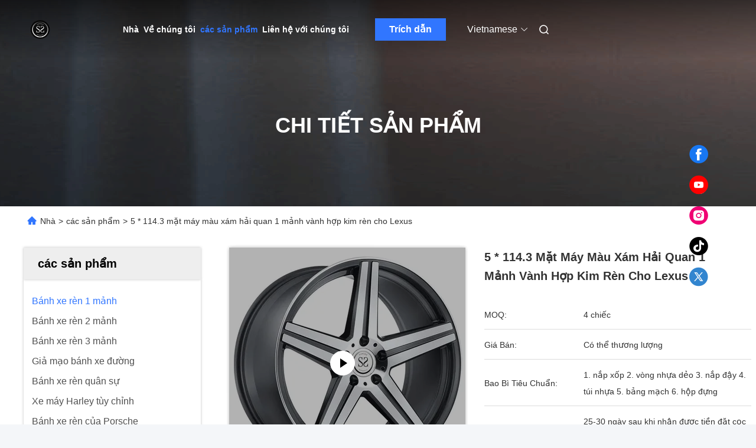

--- FILE ---
content_type: text/html
request_url: https://vietnamese.eufortewheels.com/sale-11894872-5-114-3-gray-machine-face-customs-1-piece-forged-alloy-wheel-rim-for-lexus.html
body_size: 35474
content:

<!DOCTYPE html>
<html lang="vi">
<head>
	<meta charset="utf-8">
	<meta http-equiv="X-UA-Compatible" content="IE=edge">
	<meta name="viewport" content="width=device-width, initial-scale=1, maximum-scale=1, minimum-scale=1" />
    <title>5 * 114.3 mặt máy màu xám hải quan 1 mảnh vành hợp kim rèn cho Lexus</title>
    <meta name="keywords" content="Bánh xe 1 mảnh, rèn một bánh, Bánh xe rèn 1 mảnh" />
    <meta name="description" content="chất lượng cao 5 * 114.3 mặt máy màu xám hải quan 1 mảnh vành hợp kim rèn cho Lexus từ Trung Quốc, Thị trường sản phẩm hàng đầu của Trung Quốc Bánh xe 1 mảnh Sản phẩm, với kiểm soát chất lượng nghiêm ngặt rèn một bánh nhà máy, sản xuất chất lượng cao rèn một bánh các sản phẩm." />
     <link rel='preload'
					  href=/photo/eufortewheels/sitetpl/style/commonV2.css?ver=1740534616 as='style'><link type='text/css' rel='stylesheet'
					  href=/photo/eufortewheels/sitetpl/style/commonV2.css?ver=1740534616 media='all'><meta property="og:title" content="5 * 114.3 mặt máy màu xám hải quan 1 mảnh vành hợp kim rèn cho Lexus" />
<meta property="og:description" content="chất lượng cao 5 * 114.3 mặt máy màu xám hải quan 1 mảnh vành hợp kim rèn cho Lexus từ Trung Quốc, Thị trường sản phẩm hàng đầu của Trung Quốc Bánh xe 1 mảnh Sản phẩm, với kiểm soát chất lượng nghiêm ngặt rèn một bánh nhà máy, sản xuất chất lượng cao rèn một bánh các sản phẩm." />
<meta property="og:type" content="product" />
<meta property="og:availability" content="instock" />
<meta property="og:site_name" content="Euforte  Enterprises (China) Limited" />
<meta property="og:url" content="https://vietnamese.eufortewheels.com/sale-11894872-5-114-3-gray-machine-face-customs-1-piece-forged-alloy-wheel-rim-for-lexus.html" />
<meta property="og:image" content="https://vietnamese.eufortewheels.com/photo/ps23711231-5_114_3_gray_machine_face_customs_1_piece_forged_alloy_wheel_rim_for_lexus.jpg" />
<link rel="canonical" href="https://vietnamese.eufortewheels.com/sale-11894872-5-114-3-gray-machine-face-customs-1-piece-forged-alloy-wheel-rim-for-lexus.html" />
<link rel="alternate" href="https://m.vietnamese.eufortewheels.com/sale-11894872-5-114-3-gray-machine-face-customs-1-piece-forged-alloy-wheel-rim-for-lexus.html" media="only screen and (max-width: 640px)" />
<link rel="stylesheet" type="text/css" href="/js/guidefirstcommon.css" />
<style type="text/css">
/*<![CDATA[*/
.consent__cookie {position: fixed;top: 0;left: 0;width: 100%;height: 0%;z-index: 100000;}.consent__cookie_bg {position: fixed;top: 0;left: 0;width: 100%;height: 100%;background: #000;opacity: .6;display: none }.consent__cookie_rel {position: fixed;bottom:0;left: 0;width: 100%;background: #fff;display: -webkit-box;display: -ms-flexbox;display: flex;flex-wrap: wrap;padding: 24px 80px;-webkit-box-sizing: border-box;box-sizing: border-box;-webkit-box-pack: justify;-ms-flex-pack: justify;justify-content: space-between;-webkit-transition: all ease-in-out .3s;transition: all ease-in-out .3s }.consent__close {position: absolute;top: 20px;right: 20px;cursor: pointer }.consent__close svg {fill: #777 }.consent__close:hover svg {fill: #000 }.consent__cookie_box {flex: 1;word-break: break-word;}.consent__warm {color: #777;font-size: 16px;margin-bottom: 12px;line-height: 19px }.consent__title {color: #333;font-size: 20px;font-weight: 600;margin-bottom: 12px;line-height: 23px }.consent__itxt {color: #333;font-size: 14px;margin-bottom: 12px;display: -webkit-box;display: -ms-flexbox;display: flex;-webkit-box-align: center;-ms-flex-align: center;align-items: center }.consent__itxt i {display: -webkit-inline-box;display: -ms-inline-flexbox;display: inline-flex;width: 28px;height: 28px;border-radius: 50%;background: #e0f9e9;margin-right: 8px;-webkit-box-align: center;-ms-flex-align: center;align-items: center;-webkit-box-pack: center;-ms-flex-pack: center;justify-content: center }.consent__itxt svg {fill: #3ca860 }.consent__txt {color: #a6a6a6;font-size: 14px;margin-bottom: 8px;line-height: 17px }.consent__btns {display: -webkit-box;display: -ms-flexbox;display: flex;-webkit-box-orient: vertical;-webkit-box-direction: normal;-ms-flex-direction: column;flex-direction: column;-webkit-box-pack: center;-ms-flex-pack: center;justify-content: center;flex-shrink: 0;}.consent__btn {width: 280px;height: 40px;line-height: 40px;text-align: center;background: #3ca860;color: #fff;border-radius: 4px;margin: 8px 0;-webkit-box-sizing: border-box;box-sizing: border-box;cursor: pointer;font-size:14px}.consent__btn:hover {background: #00823b }.consent__btn.empty {color: #3ca860;border: 1px solid #3ca860;background: #fff }.consent__btn.empty:hover {background: #3ca860;color: #fff }.open .consent__cookie_bg {display: block }.open .consent__cookie_rel {bottom: 0 }@media (max-width: 760px) {.consent__btns {width: 100%;align-items: center;}.consent__cookie_rel {padding: 20px 24px }}.consent__cookie.open {display: block;}.consent__cookie {display: none;}
/*]]>*/
</style>
<style type="text/css">
/*<![CDATA[*/
@media only screen and (max-width:640px){.contact_now_dialog .content-wrap .desc{background-image:url(/images/cta_images/bg_s.png) !important}}.contact_now_dialog .content-wrap .content-wrap_header .cta-close{background-image:url(/images/cta_images/sprite.png) !important}.contact_now_dialog .content-wrap .desc{background-image:url(/images/cta_images/bg_l.png) !important}.contact_now_dialog .content-wrap .cta-btn i{background-image:url(/images/cta_images/sprite.png) !important}.contact_now_dialog .content-wrap .head-tip img{content:url(/images/cta_images/cta_contact_now.png) !important}.cusim{background-image:url(/images/imicon/im.svg) !important}.cuswa{background-image:url(/images/imicon/wa.png) !important}.cusall{background-image:url(/images/imicon/allchat.svg) !important}
/*]]>*/
</style>
<script type="text/javascript" src="/js/guidefirstcommon.js"></script>
<script type="text/javascript">
/*<![CDATA[*/
window.isvideotpl = 1;window.detailurl = '/videos-11894872-5-114-3-gray-machine-face-customs-1-piece-forged-alloy-wheel-rim-for-lexus.html';
var colorUrl = '';var isShowGuide = 2;var showGuideColor = 0;var im_appid = 10003;var im_msg="Good day, what product are you looking for?";

var cta_cid = 43240;var use_defaulProductInfo = 1;var cta_pid = 11894872;var test_company = 0;var webim_domain = '';var company_type = 0;var cta_equipment = 'pc'; var setcookie = 'setwebimCookie(57023,11894872,0)'; var whatsapplink = "https://wa.me/8618912373878?text=Hi%2C+I%27m+interested+in+5+%2A+114.3+m%E1%BA%B7t+m%C3%A1y+m%C3%A0u+x%C3%A1m+h%E1%BA%A3i+quan+1+m%E1%BA%A3nh+v%C3%A0nh+h%E1%BB%A3p+kim+r%C3%A8n+cho+Lexus."; function insertMeta(){var str = '<meta name="mobile-web-app-capable" content="yes" /><meta name="viewport" content="width=device-width, initial-scale=1.0" />';document.head.insertAdjacentHTML('beforeend',str);} var element = document.querySelector('a.footer_webim_a[href="/webim/webim_tab.html"]');if (element) {element.parentNode.removeChild(element);}

var colorUrl = '';
var aisearch = 0;
var selfUrl = '';
window.playerReportUrl='/vod/view_count/report';
var query_string = ["Products","Detail"];
var g_tp = '';
var customtplcolor = 99712;
var str_chat = 'trò chuyện';
				var str_call_now = 'Gọi ngay đi.';
var str_chat_now = 'nói chuyện ngay.';
var str_contact1 = 'Nhận được giá tốt nhất';var str_chat_lang='vietnamese';var str_contact2 = 'Nhận Price';var str_contact2 = 'Giá tốt nhất';var str_contact = 'liên lạc';
window.predomainsub = "";
/*]]>*/
</script>
</head>
<body>
<img src="/logo.gif" style="display:none" alt="logo"/>
<a style="display: none!important;" title="Euforte  Enterprises (China) Limited" class="float-inquiry" href="/contactnow.html" onclick='setinquiryCookie("{\"showproduct\":1,\"pid\":\"11894872\",\"name\":\"5 * 114.3 m\\u1eb7t m\\u00e1y m\\u00e0u x\\u00e1m h\\u1ea3i quan 1 m\\u1ea3nh v\\u00e0nh h\\u1ee3p kim r\\u00e8n cho Lexus\",\"source_url\":\"\\/videos-11894872-5-114-3-gray-machine-face-customs-1-piece-forged-alloy-wheel-rim-for-lexus.html\",\"picurl\":\"\\/photo\\/pd23711231-5_114_3_gray_machine_face_customs_1_piece_forged_alloy_wheel_rim_for_lexus.jpg\",\"propertyDetail\":[[\"PCD\",\"108mm, 112mm, 114,3mm, 115mm, 120,65mm, 120mm, 127mm, 139,7mm, 143,1mm, 165,1mm, 98-150\"],[\"ET\",\"10mm, 15mm, 18mm, 20mm, 25mm, 30mm, 35mm, 40mm, 42mm, 45mm, 50mm\"],[\"b\\u1ea3o h\\u00e0nh\",\"c\\u1ea5u tr\\u00fac: tr\\u1ecdn \\u0111\\u1eddi, C\\u1ea5u tr\\u00fac: tr\\u1ecdn \\u0111\\u1eddi\\/S\\u01a1n: 2 n\\u0103m\"],[\"ho\\u00e0n thi\\u1ec7n\",\"B\\u1ee9c v\\u1ebd\"]],\"company_name\":null,\"picurl_c\":\"\\/photo\\/pc23711231-5_114_3_gray_machine_face_customs_1_piece_forged_alloy_wheel_rim_for_lexus.jpg\",\"price\":\"C\\u00f3 th\\u1ec3 th\\u01b0\\u01a1ng l\\u01b0\\u1ee3ng\",\"username\":\"Carly Chen\",\"viewTime\":\"L\\u00e2n \\u0111\\u0103ng nh\\u00e2\\u0323p cu\\u00f4i : 9 gi\\u1edd 54 t\\u1eeb ph\\u00fat c\\u00e1ch \\u0111\\u00e2y\",\"subject\":\"Xin vui l\\u00f2ng g\\u1eedi gi\\u00e1 c\\u1ee7a b\\u1ea1n\",\"countrycode\":\"\"}");'></a>
<script>
var originProductInfo = '';
var originProductInfo = {"showproduct":1,"pid":"11894872","name":"5 * 114.3 m\u1eb7t m\u00e1y m\u00e0u x\u00e1m h\u1ea3i quan 1 m\u1ea3nh v\u00e0nh h\u1ee3p kim r\u00e8n cho Lexus","source_url":"\/videos-11894872-5-114-3-gray-machine-face-customs-1-piece-forged-alloy-wheel-rim-for-lexus.html","picurl":"\/photo\/pd23711231-5_114_3_gray_machine_face_customs_1_piece_forged_alloy_wheel_rim_for_lexus.jpg","propertyDetail":[["PCD","108mm, 112mm, 114,3mm, 115mm, 120,65mm, 120mm, 127mm, 139,7mm, 143,1mm, 165,1mm, 98-150"],["ET","10mm, 15mm, 18mm, 20mm, 25mm, 30mm, 35mm, 40mm, 42mm, 45mm, 50mm"],["b\u1ea3o h\u00e0nh","c\u1ea5u tr\u00fac: tr\u1ecdn \u0111\u1eddi, C\u1ea5u tr\u00fac: tr\u1ecdn \u0111\u1eddi\/S\u01a1n: 2 n\u0103m"],["ho\u00e0n thi\u1ec7n","B\u1ee9c v\u1ebd"]],"company_name":null,"picurl_c":"\/photo\/pc23711231-5_114_3_gray_machine_face_customs_1_piece_forged_alloy_wheel_rim_for_lexus.jpg","price":"C\u00f3 th\u1ec3 th\u01b0\u01a1ng l\u01b0\u1ee3ng","username":"Carly Chen","viewTime":"L\u00e2n \u0111\u0103ng nh\u00e2\u0323p cu\u00f4i : 8 gi\u1edd 54 t\u1eeb ph\u00fat c\u00e1ch \u0111\u00e2y","subject":"Xin vui l\u00f2ng g\u1eedi cho t\u00f4i m\u1ed9t b\u00e1o gi\u00e1 c\u1ee7a b\u1ea1n","countrycode":""};
var save_url = "/contactsave.html";
var update_url = "/updateinquiry.html";
var productInfo = {};
var defaulProductInfo = {};
var myDate = new Date();
var curDate = myDate.getFullYear()+'-'+(parseInt(myDate.getMonth())+1)+'-'+myDate.getDate();
var message = '';
var default_pop = 1;
var leaveMessageDialog = document.getElementsByClassName('leave-message-dialog')[0]; // 获取弹层
var _$$ = function (dom) {
    return document.querySelectorAll(dom);
};
resInfo = originProductInfo;
resInfo['name'] = resInfo['name'] || '';
defaulProductInfo.pid = resInfo['pid'];
defaulProductInfo.productName = resInfo['name'] ?? '';
defaulProductInfo.productInfo = resInfo['propertyDetail'];
defaulProductInfo.productImg = resInfo['picurl_c'];
defaulProductInfo.subject = resInfo['subject'] ?? '';
defaulProductInfo.productImgAlt = resInfo['name'] ?? '';
var inquirypopup_tmp = 1;
var message = 'Kính thưa,'+'\r\n'+""+' '+trim(resInfo['name'])+", bạn có thể gửi cho tôi thêm chi tiết như loại, kích thước, MOQ, vật liệu, v.v."+'\r\n'+""+'\r\n'+"Chờ hồi âm của bạn.";
var message_1 = 'Kính thưa,'+'\r\n'+""+' '+trim(resInfo['name'])+", bạn có thể gửi cho tôi thêm chi tiết như loại, kích thước, MOQ, vật liệu, v.v."+'\r\n'+""+'\r\n'+"Chờ hồi âm của bạn.";
var message_2 = 'Xin chào,'+'\r\n'+"Tôi đang tìm kiếm"+' '+trim(resInfo['name'])+", xin vui lòng gửi cho tôi giá cả, đặc điểm kỹ thuật và hình ảnh."+'\r\n'+"Phản hồi nhanh chóng của bạn sẽ được đánh giá cao."+'\r\n'+"Hãy liên hệ với tôi để biết thêm thông tin."+'\r\n'+"Cảm ơn rất nhiều.";
var message_3 = 'Xin chào,'+'\r\n'+trim(resInfo['name'])+' '+"đáp ứng mong đợi của tôi."+'\r\n'+"Vui lòng cho tôi giá tốt nhất và một số thông tin sản phẩm khác."+'\r\n'+"Hãy liên hệ với tôi qua thư của tôi."+'\r\n'+"Cảm ơn rất nhiều.";

var message_4 = 'Kính thưa,'+'\r\n'+"Giá FOB của bạn là bao nhiêu"+' '+trim(resInfo['name'])+'?'+'\r\n'+"Tên cảng nào gần nhất?"+'\r\n'+"Vui lòng trả lời tôi càng sớm càng tốt, sẽ tốt hơn nếu chia sẻ thêm thông tin."+'\r\n'+"Trân trọng!";
var message_5 = 'Xin chào,'+'\r\n'+"Tôi rất quan tâm đến bạn"+' '+trim(resInfo['name'])+'.'+'\r\n'+"Vui lòng gửi cho tôi chi tiết sản phẩm của bạn."+'\r\n'+"Mong nhận được hồi âm nhanh chóng của bạn."+'\r\n'+"Hãy liên hệ với tôi qua thư."+'\r\n'+"Trân trọng!";

var message_6 = 'Kính thưa,'+'\r\n'+"Vui lòng cung cấp cho chúng tôi thông tin về"+' '+trim(resInfo['name'])+", chẳng hạn như loại, kích thước, chất liệu, và tất nhiên là giá cả tốt nhất."+'\r\n'+"Mong nhận được hồi âm nhanh chóng của bạn."+'\r\n'+"Cho tôi biết!";
var message_7 = 'Kính thưa,'+'\r\n'+"Bạn có thể cung cấp"+' '+trim(resInfo['name'])+" cho chúng tôi?"+'\r\n'+"Đầu tiên chúng tôi muốn có một bảng giá và một số thông tin chi tiết về sản phẩm."+'\r\n'+"Tôi hy vọng sẽ nhận được trả lời càng sớm càng tốt và mong được hợp tác."+'\r\n'+"Cảm ơn rât nhiều.";
var message_8 = 'Chào,'+'\r\n'+"Tôi đang tìm kiếm"+' '+trim(resInfo['name'])+", xin vui lòng cho tôi một số thông tin sản phẩm chi tiết hơn."+'\r\n'+"Tôi mong được trả lời của bạn."+'\r\n'+"Cho tôi biết!";
var message_9 = 'Xin chào,'+'\r\n'+"Của bạn"+' '+trim(resInfo['name'])+" đáp ứng yêu cầu của tôi rất tốt."+'\r\n'+"Xin vui lòng gửi cho tôi giá cả, thông số kỹ thuật và mô hình tương tự sẽ được."+'\r\n'+"Hãy trò chuyện với tôi."+'\r\n'+"";
var message_10 = 'Kính thưa,'+'\r\n'+"Tôi muốn biết thêm về các chi tiết và báo giá của"+' '+trim(resInfo['name'])+'.'+'\r\n'+"Cứ tự nhiên liên lạc tôi."+'\r\n'+"Trân trọng!";

var r = getRandom(1,10);

defaulProductInfo.message = eval("message_"+r);
    defaulProductInfo.message = eval("message_"+r);
        var mytAjax = {

    post: function(url, data, fn) {
        var xhr = new XMLHttpRequest();
        xhr.open("POST", url, true);
        xhr.setRequestHeader("Content-Type", "application/x-www-form-urlencoded;charset=UTF-8");
        xhr.setRequestHeader("X-Requested-With", "XMLHttpRequest");
        xhr.setRequestHeader('Content-Type','text/plain;charset=UTF-8');
        xhr.onreadystatechange = function() {
            if(xhr.readyState == 4 && (xhr.status == 200 || xhr.status == 304)) {
                fn.call(this, xhr.responseText);
            }
        };
        xhr.send(data);
    },

    postform: function(url, data, fn) {
        var xhr = new XMLHttpRequest();
        xhr.open("POST", url, true);
        xhr.setRequestHeader("X-Requested-With", "XMLHttpRequest");
        xhr.onreadystatechange = function() {
            if(xhr.readyState == 4 && (xhr.status == 200 || xhr.status == 304)) {
                fn.call(this, xhr.responseText);
            }
        };
        xhr.send(data);
    }
};
/*window.onload = function(){
    leaveMessageDialog = document.getElementsByClassName('leave-message-dialog')[0];
    if (window.localStorage.recordDialogStatus=='undefined' || (window.localStorage.recordDialogStatus!='undefined' && window.localStorage.recordDialogStatus != curDate)) {
        setTimeout(function(){
            if(parseInt(inquirypopup_tmp%10) == 1){
                creatDialog(defaulProductInfo, 1);
            }
        }, 6000);
    }
};*/
function trim(str)
{
    str = str.replace(/(^\s*)/g,"");
    return str.replace(/(\s*$)/g,"");
};
function getRandom(m,n){
    var num = Math.floor(Math.random()*(m - n) + n);
    return num;
};
function strBtn(param) {

    var starattextarea = document.getElementById("textareamessage").value.length;
    var email = document.getElementById("startEmail").value;

    var default_tip = document.querySelectorAll(".watermark_container").length;
    if (20 < starattextarea && starattextarea < 3000) {
        if(default_tip>0){
            document.getElementById("textareamessage1").parentNode.parentNode.nextElementSibling.style.display = "none";
        }else{
            document.getElementById("textareamessage1").parentNode.nextElementSibling.style.display = "none";
        }

    } else {
        if(default_tip>0){
            document.getElementById("textareamessage1").parentNode.parentNode.nextElementSibling.style.display = "block";
        }else{
            document.getElementById("textareamessage1").parentNode.nextElementSibling.style.display = "block";
        }

        return;
    }

    // var re = /^([a-zA-Z0-9_-])+@([a-zA-Z0-9_-])+\.([a-zA-Z0-9_-])+/i;/*邮箱不区分大小写*/
    var re = /^[a-zA-Z0-9][\w-]*(\.?[\w-]+)*@[a-zA-Z0-9-]+(\.[a-zA-Z0-9]+)+$/i;
    if (!re.test(email)) {
        document.getElementById("startEmail").nextElementSibling.style.display = "block";
        return;
    } else {
        document.getElementById("startEmail").nextElementSibling.style.display = "none";
    }

    var subject = document.getElementById("pop_subject").value;
    var pid = document.getElementById("pop_pid").value;
    var message = document.getElementById("textareamessage").value;
    var sender_email = document.getElementById("startEmail").value;
    var tel = '';
    if (document.getElementById("tel0") != undefined && document.getElementById("tel0") != '')
        tel = document.getElementById("tel0").value;
    var form_serialize = '&tel='+tel;

    form_serialize = form_serialize.replace(/\+/g, "%2B");
    mytAjax.post(save_url,"pid="+pid+"&subject="+subject+"&email="+sender_email+"&message="+(message)+form_serialize,function(res){
        var mes = JSON.parse(res);
        if(mes.status == 200){
            var iid = mes.iid;
            document.getElementById("pop_iid").value = iid;
            document.getElementById("pop_uuid").value = mes.uuid;

            if(typeof gtag_report_conversion === "function"){
                gtag_report_conversion();//执行统计js代码
            }
            if(typeof fbq === "function"){
                fbq('track','Purchase');//执行统计js代码
            }
        }
    });
    for (var index = 0; index < document.querySelectorAll(".dialog-content-pql").length; index++) {
        document.querySelectorAll(".dialog-content-pql")[index].style.display = "none";
    };
    $('#idphonepql').val(tel);
    document.getElementById("dialog-content-pql-id").style.display = "block";
    ;
};
function twoBtnOk(param) {

    var selectgender = document.getElementById("Mr").innerHTML;
    var iid = document.getElementById("pop_iid").value;
    var sendername = document.getElementById("idnamepql").value;
    var senderphone = document.getElementById("idphonepql").value;
    var sendercname = document.getElementById("idcompanypql").value;
    var uuid = document.getElementById("pop_uuid").value;
    var gender = 2;
    if(selectgender == 'Mr.') gender = 0;
    if(selectgender == 'Mrs.') gender = 1;
    var pid = document.getElementById("pop_pid").value;
    var form_serialize = '';

        form_serialize = form_serialize.replace(/\+/g, "%2B");

    mytAjax.post(update_url,"iid="+iid+"&gender="+gender+"&uuid="+uuid+"&name="+(sendername)+"&tel="+(senderphone)+"&company="+(sendercname)+form_serialize,function(res){});

    for (var index = 0; index < document.querySelectorAll(".dialog-content-pql").length; index++) {
        document.querySelectorAll(".dialog-content-pql")[index].style.display = "none";
    };
    document.getElementById("dialog-content-pql-ok").style.display = "block";

};
function toCheckMust(name) {
    $('#'+name+'error').hide();
}
function handClidk(param) {
    var starattextarea = document.getElementById("textareamessage1").value.length;
    var email = document.getElementById("startEmail1").value;
    var default_tip = document.querySelectorAll(".watermark_container").length;
    if (20 < starattextarea && starattextarea < 3000) {
        if(default_tip>0){
            document.getElementById("textareamessage1").parentNode.parentNode.nextElementSibling.style.display = "none";
        }else{
            document.getElementById("textareamessage1").parentNode.nextElementSibling.style.display = "none";
        }

    } else {
        if(default_tip>0){
            document.getElementById("textareamessage1").parentNode.parentNode.nextElementSibling.style.display = "block";
        }else{
            document.getElementById("textareamessage1").parentNode.nextElementSibling.style.display = "block";
        }

        return;
    }

    // var re = /^([a-zA-Z0-9_-])+@([a-zA-Z0-9_-])+\.([a-zA-Z0-9_-])+/i;
    var re = /^[a-zA-Z0-9][\w-]*(\.?[\w-]+)*@[a-zA-Z0-9-]+(\.[a-zA-Z0-9]+)+$/i;
    if (!re.test(email)) {
        document.getElementById("startEmail1").nextElementSibling.style.display = "block";
        return;
    } else {
        document.getElementById("startEmail1").nextElementSibling.style.display = "none";
    }

    var subject = document.getElementById("pop_subject").value;
    var pid = document.getElementById("pop_pid").value;
    var message = document.getElementById("textareamessage1").value;
    var sender_email = document.getElementById("startEmail1").value;
    var form_serialize = tel = '';
    if (document.getElementById("tel1") != undefined && document.getElementById("tel1") != '')
        tel = document.getElementById("tel1").value;
        mytAjax.post(save_url,"email="+sender_email+"&tel="+tel+"&pid="+pid+"&message="+message+"&subject="+subject+form_serialize,function(res){

        var mes = JSON.parse(res);
        if(mes.status == 200){
            var iid = mes.iid;
            document.getElementById("pop_iid").value = iid;
            document.getElementById("pop_uuid").value = mes.uuid;
            if(typeof gtag_report_conversion === "function"){
                gtag_report_conversion();//执行统计js代码
            }
        }

    });
    for (var index = 0; index < document.querySelectorAll(".dialog-content-pql").length; index++) {
        document.querySelectorAll(".dialog-content-pql")[index].style.display = "none";
    };
    $('#idphonepql').val(tel);
    document.getElementById("dialog-content-pql-id").style.display = "block";

};
window.addEventListener('load', function () {
    $('.checkbox-wrap label').each(function(){
        if($(this).find('input').prop('checked')){
            $(this).addClass('on')
        }else {
            $(this).removeClass('on')
        }
    })
    $(document).on('click', '.checkbox-wrap label' , function(ev){
        if (ev.target.tagName.toUpperCase() != 'INPUT') {
            $(this).toggleClass('on')
        }
    })
})

function hand_video(pdata) {
    data = JSON.parse(pdata);
    productInfo.productName = data.productName;
    productInfo.productInfo = data.productInfo;
    productInfo.productImg = data.productImg;
    productInfo.subject = data.subject;

    var message = 'Kính thưa,'+'\r\n'+""+' '+trim(data.productName)+", bạn có thể gửi cho tôi thêm chi tiết như loại, kích thước, số lượng, chất liệu, v.v."+'\r\n'+""+'\r\n'+"Chờ hồi âm của bạn.";

    var message = 'Kính thưa,'+'\r\n'+""+' '+trim(data.productName)+", bạn có thể gửi cho tôi thêm chi tiết như loại, kích thước, MOQ, vật liệu, v.v."+'\r\n'+""+'\r\n'+"Chờ hồi âm của bạn.";
    var message_1 = 'Kính thưa,'+'\r\n'+""+' '+trim(data.productName)+", bạn có thể gửi cho tôi thêm chi tiết như loại, kích thước, MOQ, vật liệu, v.v."+'\r\n'+""+'\r\n'+"Chờ hồi âm của bạn.";
    var message_2 = 'Xin chào,'+'\r\n'+"Tôi đang tìm kiếm"+' '+trim(data.productName)+", xin vui lòng gửi cho tôi giá cả, đặc điểm kỹ thuật và hình ảnh."+'\r\n'+"Phản hồi nhanh chóng của bạn sẽ được đánh giá cao."+'\r\n'+"Hãy liên hệ với tôi để biết thêm thông tin."+'\r\n'+"Cảm ơn rất nhiều.";
    var message_3 = 'Xin chào,'+'\r\n'+trim(data.productName)+' '+"đáp ứng mong đợi của tôi."+'\r\n'+"Vui lòng cho tôi giá tốt nhất và một số thông tin sản phẩm khác."+'\r\n'+"Hãy liên hệ với tôi qua thư của tôi."+'\r\n'+"Cảm ơn rất nhiều.";

    var message_4 = 'Kính thưa,'+'\r\n'+"Giá FOB của bạn là bao nhiêu"+' '+trim(data.productName)+'?'+'\r\n'+"Tên cảng nào gần nhất?"+'\r\n'+"Vui lòng trả lời tôi càng sớm càng tốt, sẽ tốt hơn nếu chia sẻ thêm thông tin."+'\r\n'+"Trân trọng!";
    var message_5 = 'Xin chào,'+'\r\n'+"Tôi rất quan tâm đến bạn"+' '+trim(data.productName)+'.'+'\r\n'+"Vui lòng gửi cho tôi chi tiết sản phẩm của bạn."+'\r\n'+"Mong nhận được hồi âm nhanh chóng của bạn."+'\r\n'+"Hãy liên hệ với tôi qua thư."+'\r\n'+"Trân trọng!";

    var message_6 = 'Kính thưa,'+'\r\n'+"Vui lòng cung cấp cho chúng tôi thông tin về"+' '+trim(data.productName)+", chẳng hạn như loại, kích thước, chất liệu, và tất nhiên là giá cả tốt nhất."+'\r\n'+"Mong nhận được hồi âm nhanh chóng của bạn."+'\r\n'+"Cho tôi biết!";
    var message_7 = 'Kính thưa,'+'\r\n'+"Bạn có thể cung cấp"+' '+trim(data.productName)+" cho chúng tôi?"+'\r\n'+"Đầu tiên chúng tôi muốn có một bảng giá và một số thông tin chi tiết về sản phẩm."+'\r\n'+"Tôi hy vọng sẽ nhận được trả lời càng sớm càng tốt và mong được hợp tác."+'\r\n'+"Cảm ơn rât nhiều.";
    var message_8 = 'Chào,'+'\r\n'+"Tôi đang tìm kiếm"+' '+trim(data.productName)+", xin vui lòng cho tôi một số thông tin sản phẩm chi tiết hơn."+'\r\n'+"Tôi mong được trả lời của bạn."+'\r\n'+"Cho tôi biết!";
    var message_9 = 'Xin chào,'+'\r\n'+"Của bạn"+' '+trim(data.productName)+" đáp ứng yêu cầu của tôi rất tốt."+'\r\n'+"Xin vui lòng gửi cho tôi giá cả, thông số kỹ thuật và mô hình tương tự sẽ được."+'\r\n'+"Hãy trò chuyện với tôi."+'\r\n'+"";
    var message_10 = 'Kính thưa,'+'\r\n'+"Tôi muốn biết thêm về các chi tiết và báo giá của"+' '+trim(data.productName)+'.'+'\r\n'+"Cứ tự nhiên liên lạc tôi."+'\r\n'+"Trân trọng!";

    var r = getRandom(1,10);

    productInfo.message = eval("message_"+r);
            if(parseInt(inquirypopup_tmp/10) == 1){
        productInfo.message = "";
    }
    productInfo.pid = data.pid;
    creatDialog(productInfo, 2);
};

function handDialog(pdata) {
    data = JSON.parse(pdata);
    productInfo.productName = data.productName;
    productInfo.productInfo = data.productInfo;
    productInfo.productImg = data.productImg;
    productInfo.subject = data.subject;

    var message = 'Kính thưa,'+'\r\n'+""+' '+trim(data.productName)+", bạn có thể gửi cho tôi thêm chi tiết như loại, kích thước, số lượng, chất liệu, v.v."+'\r\n'+""+'\r\n'+"Chờ hồi âm của bạn.";

    var message = 'Kính thưa,'+'\r\n'+""+' '+trim(data.productName)+", bạn có thể gửi cho tôi thêm chi tiết như loại, kích thước, MOQ, vật liệu, v.v."+'\r\n'+""+'\r\n'+"Chờ hồi âm của bạn.";
    var message_1 = 'Kính thưa,'+'\r\n'+""+' '+trim(data.productName)+", bạn có thể gửi cho tôi thêm chi tiết như loại, kích thước, MOQ, vật liệu, v.v."+'\r\n'+""+'\r\n'+"Chờ hồi âm của bạn.";
    var message_2 = 'Xin chào,'+'\r\n'+"Tôi đang tìm kiếm"+' '+trim(data.productName)+", xin vui lòng gửi cho tôi giá cả, đặc điểm kỹ thuật và hình ảnh."+'\r\n'+"Phản hồi nhanh chóng của bạn sẽ được đánh giá cao."+'\r\n'+"Hãy liên hệ với tôi để biết thêm thông tin."+'\r\n'+"Cảm ơn rất nhiều.";
    var message_3 = 'Xin chào,'+'\r\n'+trim(data.productName)+' '+"đáp ứng mong đợi của tôi."+'\r\n'+"Vui lòng cho tôi giá tốt nhất và một số thông tin sản phẩm khác."+'\r\n'+"Hãy liên hệ với tôi qua thư của tôi."+'\r\n'+"Cảm ơn rất nhiều.";

    var message_4 = 'Kính thưa,'+'\r\n'+"Giá FOB của bạn là bao nhiêu"+' '+trim(data.productName)+'?'+'\r\n'+"Tên cảng nào gần nhất?"+'\r\n'+"Vui lòng trả lời tôi càng sớm càng tốt, sẽ tốt hơn nếu chia sẻ thêm thông tin."+'\r\n'+"Trân trọng!";
    var message_5 = 'Xin chào,'+'\r\n'+"Tôi rất quan tâm đến bạn"+' '+trim(data.productName)+'.'+'\r\n'+"Vui lòng gửi cho tôi chi tiết sản phẩm của bạn."+'\r\n'+"Mong nhận được hồi âm nhanh chóng của bạn."+'\r\n'+"Hãy liên hệ với tôi qua thư."+'\r\n'+"Trân trọng!";

    var message_6 = 'Kính thưa,'+'\r\n'+"Vui lòng cung cấp cho chúng tôi thông tin về"+' '+trim(data.productName)+", chẳng hạn như loại, kích thước, chất liệu, và tất nhiên là giá cả tốt nhất."+'\r\n'+"Mong nhận được hồi âm nhanh chóng của bạn."+'\r\n'+"Cho tôi biết!";
    var message_7 = 'Kính thưa,'+'\r\n'+"Bạn có thể cung cấp"+' '+trim(data.productName)+" cho chúng tôi?"+'\r\n'+"Đầu tiên chúng tôi muốn có một bảng giá và một số thông tin chi tiết về sản phẩm."+'\r\n'+"Tôi hy vọng sẽ nhận được trả lời càng sớm càng tốt và mong được hợp tác."+'\r\n'+"Cảm ơn rât nhiều.";
    var message_8 = 'Chào,'+'\r\n'+"Tôi đang tìm kiếm"+' '+trim(data.productName)+", xin vui lòng cho tôi một số thông tin sản phẩm chi tiết hơn."+'\r\n'+"Tôi mong được trả lời của bạn."+'\r\n'+"Cho tôi biết!";
    var message_9 = 'Xin chào,'+'\r\n'+"Của bạn"+' '+trim(data.productName)+" đáp ứng yêu cầu của tôi rất tốt."+'\r\n'+"Xin vui lòng gửi cho tôi giá cả, thông số kỹ thuật và mô hình tương tự sẽ được."+'\r\n'+"Hãy trò chuyện với tôi."+'\r\n'+"";
    var message_10 = 'Kính thưa,'+'\r\n'+"Tôi muốn biết thêm về các chi tiết và báo giá của"+' '+trim(data.productName)+'.'+'\r\n'+"Cứ tự nhiên liên lạc tôi."+'\r\n'+"Trân trọng!";

    var r = getRandom(1,10);
    productInfo.message = eval("message_"+r);
            if(parseInt(inquirypopup_tmp/10) == 1){
        productInfo.message = "";
    }
    productInfo.pid = data.pid;
    creatDialog(productInfo, 2);
};

function closepql(param) {

    leaveMessageDialog.style.display = 'none';
};

function closepql2(param) {

    for (var index = 0; index < document.querySelectorAll(".dialog-content-pql").length; index++) {
        document.querySelectorAll(".dialog-content-pql")[index].style.display = "none";
    };
    document.getElementById("dialog-content-pql-ok").style.display = "block";
};

function decodeHtmlEntities(str) {
    var tempElement = document.createElement('div');
    tempElement.innerHTML = str;
    return tempElement.textContent || tempElement.innerText || '';
}

function initProduct(productInfo,type){

    productInfo.productName = decodeHtmlEntities(productInfo.productName);
    productInfo.message = decodeHtmlEntities(productInfo.message);

    leaveMessageDialog = document.getElementsByClassName('leave-message-dialog')[0];
    leaveMessageDialog.style.display = "block";
    if(type == 3){
        var popinquiryemail = document.getElementById("popinquiryemail").value;
        _$$("#startEmail1")[0].value = popinquiryemail;
    }else{
        _$$("#startEmail1")[0].value = "";
    }
    _$$("#startEmail")[0].value = "";
    _$$("#idnamepql")[0].value = "";
    _$$("#idphonepql")[0].value = "";
    _$$("#idcompanypql")[0].value = "";

    _$$("#pop_pid")[0].value = productInfo.pid;
    _$$("#pop_subject")[0].value = productInfo.subject;
    
    if(parseInt(inquirypopup_tmp/10) == 1){
        productInfo.message = "";
    }

    _$$("#textareamessage1")[0].value = productInfo.message;
    _$$("#textareamessage")[0].value = productInfo.message;

    _$$("#dialog-content-pql-id .titlep")[0].innerHTML = productInfo.productName;
    _$$("#dialog-content-pql-id img")[0].setAttribute("src", productInfo.productImg);
    _$$("#dialog-content-pql-id img")[0].setAttribute("alt", productInfo.productImgAlt);

    _$$("#dialog-content-pql-id-hand img")[0].setAttribute("src", productInfo.productImg);
    _$$("#dialog-content-pql-id-hand img")[0].setAttribute("alt", productInfo.productImgAlt);
    _$$("#dialog-content-pql-id-hand .titlep")[0].innerHTML = productInfo.productName;

    if (productInfo.productInfo.length > 0) {
        var ul2, ul;
        ul = document.createElement("ul");
        for (var index = 0; index < productInfo.productInfo.length; index++) {
            var el = productInfo.productInfo[index];
            var li = document.createElement("li");
            var span1 = document.createElement("span");
            span1.innerHTML = el[0] + ":";
            var span2 = document.createElement("span");
            span2.innerHTML = el[1];
            li.appendChild(span1);
            li.appendChild(span2);
            ul.appendChild(li);

        }
        ul2 = ul.cloneNode(true);
        if (type === 1) {
            _$$("#dialog-content-pql-id .left")[0].replaceChild(ul, _$$("#dialog-content-pql-id .left ul")[0]);
        } else {
            _$$("#dialog-content-pql-id-hand .left")[0].replaceChild(ul2, _$$("#dialog-content-pql-id-hand .left ul")[0]);
            _$$("#dialog-content-pql-id .left")[0].replaceChild(ul, _$$("#dialog-content-pql-id .left ul")[0]);
        }
    };
    for (var index = 0; index < _$$("#dialog-content-pql-id .right ul li").length; index++) {
        _$$("#dialog-content-pql-id .right ul li")[index].addEventListener("click", function (params) {
            _$$("#dialog-content-pql-id .right #Mr")[0].innerHTML = this.innerHTML
        }, false)

    };

};
function closeInquiryCreateDialog() {
    document.getElementById("xuanpan_dialog_box_pql").style.display = "none";
};
function showInquiryCreateDialog() {
    document.getElementById("xuanpan_dialog_box_pql").style.display = "block";
};
function submitPopInquiry(){
    var message = document.getElementById("inquiry_message").value;
    var email = document.getElementById("inquiry_email").value;
    var subject = defaulProductInfo.subject;
    var pid = defaulProductInfo.pid;
    if (email === undefined) {
        showInquiryCreateDialog();
        document.getElementById("inquiry_email").style.border = "1px solid red";
        return false;
    };
    if (message === undefined) {
        showInquiryCreateDialog();
        document.getElementById("inquiry_message").style.border = "1px solid red";
        return false;
    };
    if (email.search(/^\w+((-\w+)|(\.\w+))*\@[A-Za-z0-9]+((\.|-)[A-Za-z0-9]+)*\.[A-Za-z0-9]+$/) == -1) {
        document.getElementById("inquiry_email").style.border= "1px solid red";
        showInquiryCreateDialog();
        return false;
    } else {
        document.getElementById("inquiry_email").style.border= "";
    };
    if (message.length < 20 || message.length >3000) {
        showInquiryCreateDialog();
        document.getElementById("inquiry_message").style.border = "1px solid red";
        return false;
    } else {
        document.getElementById("inquiry_message").style.border = "";
    };
    var tel = '';
    if (document.getElementById("tel") != undefined && document.getElementById("tel") != '')
        tel = document.getElementById("tel").value;

    mytAjax.post(save_url,"pid="+pid+"&subject="+subject+"&email="+email+"&message="+(message)+'&tel='+tel,function(res){
        var mes = JSON.parse(res);
        if(mes.status == 200){
            var iid = mes.iid;
            document.getElementById("pop_iid").value = iid;
            document.getElementById("pop_uuid").value = mes.uuid;

        }
    });
    initProduct(defaulProductInfo);
    for (var index = 0; index < document.querySelectorAll(".dialog-content-pql").length; index++) {
        document.querySelectorAll(".dialog-content-pql")[index].style.display = "none";
    };
    $('#idphonepql').val(tel);
    document.getElementById("dialog-content-pql-id").style.display = "block";

};

//带附件上传
function submitPopInquiryfile(email_id,message_id,check_sort,name_id,phone_id,company_id,attachments){

    if(typeof(check_sort) == 'undefined'){
        check_sort = 0;
    }
    var message = document.getElementById(message_id).value;
    var email = document.getElementById(email_id).value;
    var attachments = document.getElementById(attachments).value;
    if(typeof(name_id) !== 'undefined' && name_id != ""){
        var name  = document.getElementById(name_id).value;
    }
    if(typeof(phone_id) !== 'undefined' && phone_id != ""){
        var phone = document.getElementById(phone_id).value;
    }
    if(typeof(company_id) !== 'undefined' && company_id != ""){
        var company = document.getElementById(company_id).value;
    }
    var subject = defaulProductInfo.subject;
    var pid = defaulProductInfo.pid;

    if(check_sort == 0){
        if (email === undefined) {
            showInquiryCreateDialog();
            document.getElementById(email_id).style.border = "1px solid red";
            return false;
        };
        if (message === undefined) {
            showInquiryCreateDialog();
            document.getElementById(message_id).style.border = "1px solid red";
            return false;
        };

        if (email.search(/^\w+((-\w+)|(\.\w+))*\@[A-Za-z0-9]+((\.|-)[A-Za-z0-9]+)*\.[A-Za-z0-9]+$/) == -1) {
            document.getElementById(email_id).style.border= "1px solid red";
            showInquiryCreateDialog();
            return false;
        } else {
            document.getElementById(email_id).style.border= "";
        };
        if (message.length < 20 || message.length >3000) {
            showInquiryCreateDialog();
            document.getElementById(message_id).style.border = "1px solid red";
            return false;
        } else {
            document.getElementById(message_id).style.border = "";
        };
    }else{

        if (message === undefined) {
            showInquiryCreateDialog();
            document.getElementById(message_id).style.border = "1px solid red";
            return false;
        };

        if (email === undefined) {
            showInquiryCreateDialog();
            document.getElementById(email_id).style.border = "1px solid red";
            return false;
        };

        if (message.length < 20 || message.length >3000) {
            showInquiryCreateDialog();
            document.getElementById(message_id).style.border = "1px solid red";
            return false;
        } else {
            document.getElementById(message_id).style.border = "";
        };

        if (email.search(/^\w+((-\w+)|(\.\w+))*\@[A-Za-z0-9]+((\.|-)[A-Za-z0-9]+)*\.[A-Za-z0-9]+$/) == -1) {
            document.getElementById(email_id).style.border= "1px solid red";
            showInquiryCreateDialog();
            return false;
        } else {
            document.getElementById(email_id).style.border= "";
        };

    };

    mytAjax.post(save_url,"pid="+pid+"&subject="+subject+"&email="+email+"&message="+message+"&company="+company+"&attachments="+attachments,function(res){
        var mes = JSON.parse(res);
        if(mes.status == 200){
            var iid = mes.iid;
            document.getElementById("pop_iid").value = iid;
            document.getElementById("pop_uuid").value = mes.uuid;

            if(typeof gtag_report_conversion === "function"){
                gtag_report_conversion();//执行统计js代码
            }
            if(typeof fbq === "function"){
                fbq('track','Purchase');//执行统计js代码
            }
        }
    });
    initProduct(defaulProductInfo);

    if(name !== undefined && name != ""){
        _$$("#idnamepql")[0].value = name;
    }

    if(phone !== undefined && phone != ""){
        _$$("#idphonepql")[0].value = phone;
    }

    if(company !== undefined && company != ""){
        _$$("#idcompanypql")[0].value = company;
    }

    for (var index = 0; index < document.querySelectorAll(".dialog-content-pql").length; index++) {
        document.querySelectorAll(".dialog-content-pql")[index].style.display = "none";
    };
    document.getElementById("dialog-content-pql-id").style.display = "block";

};
function submitPopInquiryByParam(email_id,message_id,check_sort,name_id,phone_id,company_id){

    if(typeof(check_sort) == 'undefined'){
        check_sort = 0;
    }

    var senderphone = '';
    var message = document.getElementById(message_id).value;
    var email = document.getElementById(email_id).value;
    if(typeof(name_id) !== 'undefined' && name_id != ""){
        var name  = document.getElementById(name_id).value;
    }
    if(typeof(phone_id) !== 'undefined' && phone_id != ""){
        var phone = document.getElementById(phone_id).value;
        senderphone = phone;
    }
    if(typeof(company_id) !== 'undefined' && company_id != ""){
        var company = document.getElementById(company_id).value;
    }
    var subject = defaulProductInfo.subject;
    var pid = defaulProductInfo.pid;

    if(check_sort == 0){
        if (email === undefined) {
            showInquiryCreateDialog();
            document.getElementById(email_id).style.border = "1px solid red";
            return false;
        };
        if (message === undefined) {
            showInquiryCreateDialog();
            document.getElementById(message_id).style.border = "1px solid red";
            return false;
        };

        if (email.search(/^\w+((-\w+)|(\.\w+))*\@[A-Za-z0-9]+((\.|-)[A-Za-z0-9]+)*\.[A-Za-z0-9]+$/) == -1) {
            document.getElementById(email_id).style.border= "1px solid red";
            showInquiryCreateDialog();
            return false;
        } else {
            document.getElementById(email_id).style.border= "";
        };
        if (message.length < 20 || message.length >3000) {
            showInquiryCreateDialog();
            document.getElementById(message_id).style.border = "1px solid red";
            return false;
        } else {
            document.getElementById(message_id).style.border = "";
        };
    }else{

        if (message === undefined) {
            showInquiryCreateDialog();
            document.getElementById(message_id).style.border = "1px solid red";
            return false;
        };

        if (email === undefined) {
            showInquiryCreateDialog();
            document.getElementById(email_id).style.border = "1px solid red";
            return false;
        };

        if (message.length < 20 || message.length >3000) {
            showInquiryCreateDialog();
            document.getElementById(message_id).style.border = "1px solid red";
            return false;
        } else {
            document.getElementById(message_id).style.border = "";
        };

        if (email.search(/^\w+((-\w+)|(\.\w+))*\@[A-Za-z0-9]+((\.|-)[A-Za-z0-9]+)*\.[A-Za-z0-9]+$/) == -1) {
            document.getElementById(email_id).style.border= "1px solid red";
            showInquiryCreateDialog();
            return false;
        } else {
            document.getElementById(email_id).style.border= "";
        };

    };

    var productsku = "";
    if($("#product_sku").length > 0){
        productsku = $("#product_sku").html();
    }

    mytAjax.post(save_url,"tel="+senderphone+"&pid="+pid+"&subject="+subject+"&email="+email+"&message="+message+"&messagesku="+encodeURI(productsku),function(res){
        var mes = JSON.parse(res);
        if(mes.status == 200){
            var iid = mes.iid;
            document.getElementById("pop_iid").value = iid;
            document.getElementById("pop_uuid").value = mes.uuid;

            if(typeof gtag_report_conversion === "function"){
                gtag_report_conversion();//执行统计js代码
            }
            if(typeof fbq === "function"){
                fbq('track','Purchase');//执行统计js代码
            }
        }
    });
    initProduct(defaulProductInfo);

    if(name !== undefined && name != ""){
        _$$("#idnamepql")[0].value = name;
    }

    if(phone !== undefined && phone != ""){
        _$$("#idphonepql")[0].value = phone;
    }

    if(company !== undefined && company != ""){
        _$$("#idcompanypql")[0].value = company;
    }

    for (var index = 0; index < document.querySelectorAll(".dialog-content-pql").length; index++) {
        document.querySelectorAll(".dialog-content-pql")[index].style.display = "none";

    };
    document.getElementById("dialog-content-pql-id").style.display = "block";

};

function creat_videoDialog(productInfo, type) {

    if(type == 1){
        if(default_pop != 1){
            return false;
        }
        window.localStorage.recordDialogStatus = curDate;
    }else{
        default_pop = 0;
    }
    initProduct(productInfo, type);
    if (type === 1) {
        // 自动弹出
        for (var index = 0; index < document.querySelectorAll(".dialog-content-pql").length; index++) {

            document.querySelectorAll(".dialog-content-pql")[index].style.display = "none";
        };
        document.getElementById("dialog-content-pql").style.display = "block";
    } else {
        // 手动弹出
        for (var index = 0; index < document.querySelectorAll(".dialog-content-pql").length; index++) {
            document.querySelectorAll(".dialog-content-pql")[index].style.display = "none";
        };
        document.getElementById("dialog-content-pql-id-hand").style.display = "block";
    }
}

function creatDialog(productInfo, type) {

    if(type == 1){
        if(default_pop != 1){
            return false;
        }
        window.localStorage.recordDialogStatus = curDate;
    }else{
        default_pop = 0;
    }
    initProduct(productInfo, type);
    if (type === 1) {
        // 自动弹出
        for (var index = 0; index < document.querySelectorAll(".dialog-content-pql").length; index++) {

            document.querySelectorAll(".dialog-content-pql")[index].style.display = "none";
        };
        document.getElementById("dialog-content-pql").style.display = "block";
    } else {
        // 手动弹出
        for (var index = 0; index < document.querySelectorAll(".dialog-content-pql").length; index++) {
            document.querySelectorAll(".dialog-content-pql")[index].style.display = "none";
        };
        document.getElementById("dialog-content-pql-id-hand").style.display = "block";
    }
}

//带邮箱信息打开询盘框 emailtype=1表示带入邮箱
function openDialog(emailtype){
    var type = 2;//不带入邮箱，手动弹出
    if(emailtype == 1){
        var popinquiryemail = document.getElementById("popinquiryemail").value;
        // var re = /^([a-zA-Z0-9_-])+@([a-zA-Z0-9_-])+\.([a-zA-Z0-9_-])+/i;
        var re = /^[a-zA-Z0-9][\w-]*(\.?[\w-]+)*@[a-zA-Z0-9-]+(\.[a-zA-Z0-9]+)+$/i;
        if (!re.test(popinquiryemail)) {
            //前端提示样式;
            showInquiryCreateDialog();
            document.getElementById("popinquiryemail").style.border = "1px solid red";
            return false;
        } else {
            //前端提示样式;
        }
        var type = 3;
    }
    creatDialog(defaulProductInfo,type);
}

//上传附件
function inquiryUploadFile(){
    var fileObj = document.querySelector("#fileId").files[0];
    //构建表单数据
    var formData = new FormData();
    var filesize = fileObj.size;
    if(filesize > 10485760 || filesize == 0) {
        document.getElementById("filetips").style.display = "block";
        return false;
    }else {
        document.getElementById("filetips").style.display = "none";
    }
    formData.append('popinquiryfile', fileObj);
    document.getElementById("quotefileform").reset();
    var save_url = "/inquiryuploadfile.html";
    mytAjax.postform(save_url,formData,function(res){
        var mes = JSON.parse(res);
        if(mes.status == 200){
            document.getElementById("uploader-file-info").innerHTML = document.getElementById("uploader-file-info").innerHTML + "<span class=op>"+mes.attfile.name+"<a class=delatt id=att"+mes.attfile.id+" onclick=delatt("+mes.attfile.id+");>Delete</a></span>";
            var nowattachs = document.getElementById("attachments").value;
            if( nowattachs !== ""){
                var attachs = JSON.parse(nowattachs);
                attachs[mes.attfile.id] = mes.attfile;
            }else{
                var attachs = {};
                attachs[mes.attfile.id] = mes.attfile;
            }
            document.getElementById("attachments").value = JSON.stringify(attachs);
        }
    });
}
//附件删除
function delatt(attid)
{
    var nowattachs = document.getElementById("attachments").value;
    if( nowattachs !== ""){
        var attachs = JSON.parse(nowattachs);
        if(attachs[attid] == ""){
            return false;
        }
        var formData = new FormData();
        var delfile = attachs[attid]['filename'];
        var save_url = "/inquirydelfile.html";
        if(delfile != "") {
            formData.append('delfile', delfile);
            mytAjax.postform(save_url, formData, function (res) {
                if(res !== "") {
                    var mes = JSON.parse(res);
                    if (mes.status == 200) {
                        delete attachs[attid];
                        document.getElementById("attachments").value = JSON.stringify(attachs);
                        var s = document.getElementById("att"+attid);
                        s.parentNode.remove();
                    }
                }
            });
        }
    }else{
        return false;
    }
}

</script>
<div class="leave-message-dialog" style="display: none">
<style>
    .leave-message-dialog .close:before, .leave-message-dialog .close:after{
        content:initial;
    }
</style>
<div class="dialog-content-pql" id="dialog-content-pql" style="display: none">
    <span class="close" onclick="closepql()"><img src="/images/close.png" alt="close"></span>
    <div class="title">
        <p class="firstp-pql">Để lại lời nhắn</p>
        <p class="lastp-pql">Chúng tôi sẽ gọi lại cho bạn sớm!</p>
    </div>
    <div class="form">
        <div class="textarea">
            <textarea style='font-family: robot;'  name="" id="textareamessage" cols="30" rows="10" style="margin-bottom:14px;width:100%"
                placeholder="Vui lòng nhập chi tiết yêu cầu của bạn."></textarea>
        </div>
        <p class="error-pql"> <span class="icon-pql"><img src="/images/error.png" alt="Euforte  Enterprises (China) Limited"></span> </p>
        <input id="startEmail" type="text" placeholder="Nhập email của bạn" onkeydown="if(event.keyCode === 13){ strBtn();}">
        <p class="error-pql"><span class="icon-pql"><img src="/images/error.png" alt="Euforte  Enterprises (China) Limited"></span>  </p>
                <div class="operations">
            <div class='btn' id="submitStart" type="submit" onclick="strBtn()">Gửi đi</div>
        </div>
            </div>
</div>
<div class="dialog-content-pql dialog-content-pql-id" id="dialog-content-pql-id" style="display:none">
        <span class="close" onclick="closepql2()"><svg t="1648434466530" class="icon" viewBox="0 0 1024 1024" version="1.1" xmlns="http://www.w3.org/2000/svg" p-id="2198" width="16" height="16"><path d="M576 512l277.333333 277.333333-64 64-277.333333-277.333333L234.666667 853.333333 170.666667 789.333333l277.333333-277.333333L170.666667 234.666667 234.666667 170.666667l277.333333 277.333333L789.333333 170.666667 853.333333 234.666667 576 512z" fill="#444444" p-id="2199"></path></svg></span>
    <div class="left">
        <div class="img"><img></div>
        <p class="titlep"></p>
        <ul> </ul>
    </div>
    <div class="right">
                <p class="title"></p>
                <div style="position: relative;">
            <div class="mr"> <span id="Mr">Mr.</span>
                <ul>
                    <li>Mr.</li>
                    <li>Bà.</li>
                </ul>
            </div>
            <input style="text-indent: 80px;" type="text" id="idnamepql" placeholder="Nhập tên của bạn">
        </div>
        <input type="text"  id="idphonepql"  placeholder="Số điện thoại">
        <input type="text" id="idcompanypql"  placeholder="Công ty" onkeydown="if(event.keyCode === 13){ twoBtnOk();}">
                <div class="btn form_new" id="twoBtnOk" onclick="twoBtnOk()">được</div>
    </div>
</div>

<div class="dialog-content-pql dialog-content-pql-ok" id="dialog-content-pql-ok" style="display:none">
        <span class="close" onclick="closepql()"><svg t="1648434466530" class="icon" viewBox="0 0 1024 1024" version="1.1" xmlns="http://www.w3.org/2000/svg" p-id="2198" width="16" height="16"><path d="M576 512l277.333333 277.333333-64 64-277.333333-277.333333L234.666667 853.333333 170.666667 789.333333l277.333333-277.333333L170.666667 234.666667 234.666667 170.666667l277.333333 277.333333L789.333333 170.666667 853.333333 234.666667 576 512z" fill="#444444" p-id="2199"></path></svg></span>
    <div class="duihaook"></div>
        <p class="title"></p>
        <p class="p1" style="text-align: center; font-size: 18px; margin-top: 14px;">Chúng tôi sẽ gọi lại cho bạn sớm!</p>
    <div class="btn" onclick="closepql()" id="endOk" style="margin: 0 auto;margin-top: 50px;">được</div>
</div>
<div class="dialog-content-pql dialog-content-pql-id dialog-content-pql-id-hand" id="dialog-content-pql-id-hand"
    style="display:none">
     <input type="hidden" name="pop_pid" id="pop_pid" value="0">
     <input type="hidden" name="pop_subject" id="pop_subject" value="">
     <input type="hidden" name="pop_iid" id="pop_iid" value="0">
     <input type="hidden" name="pop_uuid" id="pop_uuid" value="0">
        <span class="close" onclick="closepql()"><svg t="1648434466530" class="icon" viewBox="0 0 1024 1024" version="1.1" xmlns="http://www.w3.org/2000/svg" p-id="2198" width="16" height="16"><path d="M576 512l277.333333 277.333333-64 64-277.333333-277.333333L234.666667 853.333333 170.666667 789.333333l277.333333-277.333333L170.666667 234.666667 234.666667 170.666667l277.333333 277.333333L789.333333 170.666667 853.333333 234.666667 576 512z" fill="#444444" p-id="2199"></path></svg></span>
    <div class="left">
        <div class="img"><img></div>
        <p class="titlep"></p>
        <ul> </ul>
    </div>
    <div class="right" style="float:right">
                <div class="title">
            <p class="firstp-pql">Để lại lời nhắn</p>
            <p class="lastp-pql">Chúng tôi sẽ gọi lại cho bạn sớm!</p>
        </div>
                <div class="form">
            <div class="textarea">
                <textarea style='font-family: robot;' name="message" id="textareamessage1" cols="30" rows="10"
                    placeholder="Vui lòng nhập chi tiết yêu cầu của bạn."></textarea>
            </div>
            <p class="error-pql"> <span class="icon-pql"><img src="/images/error.png" alt="Euforte  Enterprises (China) Limited"></span> </p>

                            <input style="display:none" id="tel1" name="tel" type="text" oninput="value=value.replace(/[^0-9_+-]/g,'');" placeholder="Số điện thoại">
                        <input id='startEmail1' name='email' data-type='1' type='text'
                   placeholder="Nhập email của bạn"
                   onkeydown='if(event.keyCode === 13){ handClidk();}'>
            
            <p class='error-pql'><span class='icon-pql'>
                    <img src="/images/error.png" alt="Euforte  Enterprises (China) Limited"></span>             </p>

            <div class="operations">
                <div class='btn' id="submitStart1" type="submit" onclick="handClidk()">Gửi đi</div>
            </div>
        </div>
    </div>
</div>
</div>
<div id="xuanpan_dialog_box_pql" class="xuanpan_dialog_box_pql"
    style="display:none;background:rgba(0,0,0,.6);width:100%;height:100%;position: fixed;top:0;left:0;z-index: 999999;">
    <div class="box_pql"
      style="width:526px;height:206px;background:rgba(255,255,255,1);opacity:1;border-radius:4px;position: absolute;left: 50%;top: 50%;transform: translate(-50%,-50%);">
      <div onclick="closeInquiryCreateDialog()" class="close close_create_dialog"
        style="cursor: pointer;height:42px;width:40px;float:right;padding-top: 16px;"><span
          style="display: inline-block;width: 25px;height: 2px;background: rgb(114, 114, 114);transform: rotate(45deg); "><span
            style="display: block;width: 25px;height: 2px;background: rgb(114, 114, 114);transform: rotate(-90deg); "></span></span>
      </div>
      <div
        style="height: 72px; overflow: hidden; text-overflow: ellipsis; display:-webkit-box;-ebkit-line-clamp: 3;-ebkit-box-orient: vertical; margin-top: 58px; padding: 0 84px; font-size: 18px; color: rgba(51, 51, 51, 1); text-align: center; ">
        Vui lòng để lại email chính xác và các yêu cầu chi tiết (20-3000 ký tự).</div>
      <div onclick="closeInquiryCreateDialog()" class="close_create_dialog"
        style="width: 139px; height: 36px; background: rgba(253, 119, 34, 1); border-radius: 4px; margin: 16px auto; color: rgba(255, 255, 255, 1); font-size: 18px; line-height: 36px; text-align: center;">
        được</div>
    </div>
</div>
<style type="text/css">.vr-asidebox {position: fixed; bottom: 290px; left: 16px; width: 160px; height: 90px; background: #eee; overflow: hidden; border: 4px solid rgba(4, 120, 237, 0.24); box-shadow: 0px 8px 16px rgba(0, 0, 0, 0.08); border-radius: 8px; display: none; z-index: 1000; } .vr-small {position: fixed; bottom: 290px; left: 16px; width: 72px; height: 90px; background: url(/images/ctm_icon_vr.png) no-repeat center; background-size: 69.5px; overflow: hidden; display: none; cursor: pointer; z-index: 1000; display: block; text-decoration: none; } .vr-group {position: relative; } .vr-animate {width: 160px; height: 90px; background: #eee; position: relative; } .js-marquee {/*margin-right: 0!important;*/ } .vr-link {position: absolute; top: 0; left: 0; width: 100%; height: 100%; display: none; } .vr-mask {position: absolute; top: 0px; left: 0px; width: 100%; height: 100%; display: block; background: #000; opacity: 0.4; } .vr-jump {position: absolute; top: 0px; left: 0px; width: 100%; height: 100%; display: block; background: url(/images/ctm_icon_see.png) no-repeat center center; background-size: 34px; font-size: 0; } .vr-close {position: absolute; top: 50%; right: 0px; width: 16px; height: 20px; display: block; transform: translate(0, -50%); background: rgba(255, 255, 255, 0.6); border-radius: 4px 0px 0px 4px; cursor: pointer; } .vr-close i {position: absolute; top: 0px; left: 0px; width: 100%; height: 100%; display: block; background: url(/images/ctm_icon_left.png) no-repeat center center; background-size: 16px; } .vr-group:hover .vr-link {display: block; } .vr-logo {position: absolute; top: 4px; left: 4px; width: 50px; height: 14px; background: url(/images/ctm_icon_vrshow.png) no-repeat; background-size: 48px; }
</style>

<div data-head='head'>
<!-- 头部 -->

  <div class="jjdq_99712">
    <!-- 导航栏 -->
        <nav class="nav fy">
                     
              <div class="ecer-main-w  ecer-flex  ecer-flex-align main">
             
                <div class="ecer-flex ecer-flex-align logo">
                    <a class="ecer-flex ecer-flex-justify ecer-flex-align" href="/"
                        title="Nhà">
                        <img class="lazyi" data-original="/logo.gif" src="/images/load_icon.gif"
                            alt="Euforte  Enterprises (China) Limited">
                    </a>
                </div>
                <div class="nav-list ecer-flex ecer-flex-align">
                    <!-- <pre>string(15) "products/detail"
</pre> -->
                                        <div class="nav1-list fyy">
                                                    
                            
                            
                            
                            <ul id="nav">
                                <li class="level1">
                                    <!-- 一级homen -->
                                    <a class="level1-a   "
                                        href="/" title="Nhà">Nhà</a>
                                </li>
                                <!-- aboutus -->
                                <li class="level1">
                                    <a class="level1-a "  href="/aboutus.html"
                                        title="Về chúng tôi">Về chúng tôi
                                        <ul>
                                            <!-- 二级 -->
                                             <!-- 公司介绍 -->
                                             <li class="level2">
                                                <a class="level2-a" href=" /aboutus.html"
                                                    title="Về chúng tôi">Hồ sơ công ty</a>
                                            </li>
                                             <!-- 证书 -->
                                             <li class="level2">
                                               <a class="level2-a" href="/factory.html" title="Tham quan nhà máy">Chuyến tham quan nhà máy</a>
                                            </li>
                                             <li class="level2">
                                                <a class="level2-a"  href="/quality.html" title="Kiểm soát chất lượng">Kiểm soát chất lượng</a>
                                           </li>
                                           
                                        </ul>
                                    </a>
                                </li>
                                <!--product  -->
                                <li class="level1">
            
                                    <a class="level1-a on"
                                        href="/products.html" title="các sản phẩm">
                                        các sản phẩm
                                        <ul>
                                            
                                                                                        <!-- 二级 -->
                                            <li class="level2">
                                                <a class="level2-a active2"
                                                    href=/supplier-353580-1-piece-forged-wheels title="chất lượng Bánh xe rèn 1 mảnh nhà máy"><span
                                                        class="main-a">Bánh xe rèn 1 mảnh</span>
                                                                                                    </a>
                                                                                            </li>
                                                                                        <!-- 二级 -->
                                            <li class="level2">
                                                <a class="level2-a "
                                                    href=/supplier-353581-2-piece-forged-wheels title="chất lượng Bánh xe rèn 2 mảnh nhà máy"><span
                                                        class="main-a">Bánh xe rèn 2 mảnh</span>
                                                                                                    </a>
                                                                                            </li>
                                                                                        <!-- 二级 -->
                                            <li class="level2">
                                                <a class="level2-a "
                                                    href=/supplier-353582-3-piece-forged-wheels title="chất lượng Bánh xe rèn 3 mảnh nhà máy"><span
                                                        class="main-a">Bánh xe rèn 3 mảnh</span>
                                                                                                    </a>
                                                                                            </li>
                                                                                        <!-- 二级 -->
                                            <li class="level2">
                                                <a class="level2-a "
                                                    href=/supplier-353584-forged-off-road-wheels title="chất lượng Giả mạo bánh xe đường nhà máy"><span
                                                        class="main-a">Giả mạo bánh xe đường</span>
                                                                                                    </a>
                                                                                            </li>
                                                                                        <!-- 二级 -->
                                            <li class="level2">
                                                <a class="level2-a "
                                                    href=/supplier-354485-military-forged-wheels title="chất lượng Bánh xe rèn quân sự nhà máy"><span
                                                        class="main-a">Bánh xe rèn quân sự</span>
                                                                                                    </a>
                                                                                            </li>
                                                                                        <!-- 二级 -->
                                            <li class="level2">
                                                <a class="level2-a "
                                                    href=/supplier-412126-motorcycle-harley-custom-wheels title="chất lượng Xe máy Harley tùy chỉnh nhà máy"><span
                                                        class="main-a">Xe máy Harley tùy chỉnh</span>
                                                                                                    </a>
                                                                                            </li>
                                                                                        <!-- 二级 -->
                                            <li class="level2">
                                                <a class="level2-a "
                                                    href=/supplier-354486-porsche-forged-wheels title="chất lượng Bánh xe rèn của Porsche nhà máy"><span
                                                        class="main-a">Bánh xe rèn của Porsche</span>
                                                                                                    </a>
                                                                                            </li>
                                                                                        <!-- 二级 -->
                                            <li class="level2">
                                                <a class="level2-a "
                                                    href=/supplier-354487-mercedes-benz-forged-wheels title="chất lượng Bánh xe rèn của Mercedes Benz nhà máy"><span
                                                        class="main-a">Bánh xe rèn của Mercedes Benz</span>
                                                                                                    </a>
                                                                                            </li>
                                                                                        <!-- 二级 -->
                                            <li class="level2">
                                                <a class="level2-a "
                                                    href=/supplier-354488-bmw-forged-wheels title="chất lượng Bánh xe giả mạo BMW nhà máy"><span
                                                        class="main-a">Bánh xe giả mạo BMW</span>
                                                                                                    </a>
                                                                                            </li>
                                                                                        <!-- 二级 -->
                                            <li class="level2">
                                                <a class="level2-a "
                                                    href=/supplier-354489-audi-forged-wheels title="chất lượng Bánh xe rèn của Audi nhà máy"><span
                                                        class="main-a">Bánh xe rèn của Audi</span>
                                                                                                    </a>
                                                                                            </li>
                                                                                        <!-- 二级 -->
                                            <li class="level2">
                                                <a class="level2-a "
                                                    href=/supplier-354490-range-rover-forged-wheels title="chất lượng Bánh xe rèn Range Rover nhà máy"><span
                                                        class="main-a">Bánh xe rèn Range Rover</span>
                                                                                                    </a>
                                                                                            </li>
                                                                                        <!-- 二级 -->
                                            <li class="level2">
                                                <a class="level2-a "
                                                    href=/supplier-354491-lexus-forged-wheels title="chất lượng Bánh xe rèn của Lexus nhà máy"><span
                                                        class="main-a">Bánh xe rèn của Lexus</span>
                                                                                                    </a>
                                                                                            </li>
                                                                                        <!-- 二级 -->
                                            <li class="level2">
                                                <a class="level2-a "
                                                    href=/supplier-354636-ferrari-forged-wheels title="chất lượng Bánh xe rèn của Ferrari nhà máy"><span
                                                        class="main-a">Bánh xe rèn của Ferrari</span>
                                                                                                    </a>
                                                                                            </li>
                                                                                    </ul>
                                    </a>

                                </li>
                                 
                                                                  
                                                                  
                                                                  
                                                                  
                                                                  
                                                                  
                                                                  
                                                                                                 <!-- vr -->
                                
                                  
                                                                  
                                                                  
                                                                  
                                                                  
                                                                  
                                                                  
                                                                  
                                                                                                  <!--video -->
                                                                                                                                                                                                                                                                                                                                                                                                                                                                                                                                                                                                        <li class="level1 contact"><a class="level1-a" href="/contactus.html" title="liên lạc">Liên hệ với chúng tôi</a>
                                </li>
                                                            </ul>
                        </div>
                        <a href="/contactnow.html" title="Trích dẫn" class="requestbtn"
                            target="_blank">Trích dẫn</a>
                        <div class="img-link language-list ecer-flex ecer-flex-align">
                            <div class="switchlang ecer-flex ecer-flex-align">
                                <span class="text">Vietnamese</span>
                                <span class="icon feitian  ft-previouspage arrow">
                                </span>
                            </div>
                            <ul class="langu">
                                <!--array(20) {
  ["english"]=>
  array(7) {
    ["show"]=>
    string(7) "english"
    ["showcurlan"]=>
    string(11) "tiếng Anh"
    ["showself"]=>
    string(7) "english"
    ["shortshow"]=>
    string(2) "en"
    ["url"]=>
    string(123) "https://www.eufortewheels.com/sale-11894872-5-114-3-gray-machine-face-customs-1-piece-forged-alloy-wheel-rim-for-lexus.html"
    ["cn"]=>
    string(6) "英语"
    ["curlang"]=>
    string(7) "english"
  }
  ["french"]=>
  array(7) {
    ["show"]=>
    string(9) "français"
    ["showcurlan"]=>
    string(13) "tiếng Pháp"
    ["showself"]=>
    string(9) "français"
    ["shortshow"]=>
    string(2) "fr"
    ["url"]=>
    string(126) "https://french.eufortewheels.com/sale-11894872-5-114-3-gray-machine-face-customs-1-piece-forged-alloy-wheel-rim-for-lexus.html"
    ["cn"]=>
    string(6) "法语"
    ["curlang"]=>
    string(6) "french"
  }
  ["german"]=>
  array(7) {
    ["show"]=>
    string(7) "Deutsch"
    ["showcurlan"]=>
    string(14) "tiếng Đức"
    ["showself"]=>
    string(7) "Deutsch"
    ["shortshow"]=>
    string(2) "de"
    ["url"]=>
    string(126) "https://german.eufortewheels.com/sale-11894872-5-114-3-gray-machine-face-customs-1-piece-forged-alloy-wheel-rim-for-lexus.html"
    ["cn"]=>
    string(6) "德语"
    ["curlang"]=>
    string(6) "german"
  }
  ["italian"]=>
  array(7) {
    ["show"]=>
    string(8) "Italiano"
    ["showcurlan"]=>
    string(10) "tiếng Ý"
    ["showself"]=>
    string(8) "Italiano"
    ["shortshow"]=>
    string(2) "it"
    ["url"]=>
    string(127) "https://italian.eufortewheels.com/sale-11894872-5-114-3-gray-machine-face-customs-1-piece-forged-alloy-wheel-rim-for-lexus.html"
    ["cn"]=>
    string(12) "意大利语"
    ["curlang"]=>
    string(7) "italian"
  }
  ["russian"]=>
  array(7) {
    ["show"]=>
    string(14) "Русский"
    ["showcurlan"]=>
    string(11) "tiếng Nga"
    ["showself"]=>
    string(14) "Русский"
    ["shortshow"]=>
    string(2) "ru"
    ["url"]=>
    string(127) "https://russian.eufortewheels.com/sale-11894872-5-114-3-gray-machine-face-customs-1-piece-forged-alloy-wheel-rim-for-lexus.html"
    ["cn"]=>
    string(6) "俄语"
    ["curlang"]=>
    string(7) "russian"
  }
  ["spanish"]=>
  array(7) {
    ["show"]=>
    string(8) "Español"
    ["showcurlan"]=>
    string(20) "tiếng Tây Ban Nha"
    ["showself"]=>
    string(8) "Español"
    ["shortshow"]=>
    string(2) "es"
    ["url"]=>
    string(127) "https://spanish.eufortewheels.com/sale-11894872-5-114-3-gray-machine-face-customs-1-piece-forged-alloy-wheel-rim-for-lexus.html"
    ["cn"]=>
    string(12) "西班牙语"
    ["curlang"]=>
    string(7) "spanish"
  }
  ["portuguese"]=>
  array(7) {
    ["show"]=>
    string(10) "português"
    ["showcurlan"]=>
    string(22) "tiếng Bồ Đào Nha"
    ["showself"]=>
    string(10) "português"
    ["shortshow"]=>
    string(2) "pt"
    ["url"]=>
    string(130) "https://portuguese.eufortewheels.com/sale-11894872-5-114-3-gray-machine-face-customs-1-piece-forged-alloy-wheel-rim-for-lexus.html"
    ["cn"]=>
    string(12) "葡萄牙语"
    ["curlang"]=>
    string(10) "portuguese"
  }
  ["dutch"]=>
  array(7) {
    ["show"]=>
    string(11) "Nederlandse"
    ["showcurlan"]=>
    string(7) "Hà Lan"
    ["showself"]=>
    string(11) "Nederlandse"
    ["shortshow"]=>
    string(2) "nl"
    ["url"]=>
    string(125) "https://dutch.eufortewheels.com/sale-11894872-5-114-3-gray-machine-face-customs-1-piece-forged-alloy-wheel-rim-for-lexus.html"
    ["cn"]=>
    string(9) "荷兰语"
    ["curlang"]=>
    string(5) "dutch"
  }
  ["greek"]=>
  array(7) {
    ["show"]=>
    string(16) "ελληνικά"
    ["showcurlan"]=>
    string(16) "tiếng Hy Lạp"
    ["showself"]=>
    string(16) "ελληνικά"
    ["shortshow"]=>
    string(2) "el"
    ["url"]=>
    string(125) "https://greek.eufortewheels.com/sale-11894872-5-114-3-gray-machine-face-customs-1-piece-forged-alloy-wheel-rim-for-lexus.html"
    ["cn"]=>
    string(9) "希腊语"
    ["curlang"]=>
    string(5) "greek"
  }
  ["japanese"]=>
  array(7) {
    ["show"]=>
    string(9) "日本語"
    ["showcurlan"]=>
    string(14) "tiếng Nhật"
    ["showself"]=>
    string(9) "日本語"
    ["shortshow"]=>
    string(2) "ja"
    ["url"]=>
    string(128) "https://japanese.eufortewheels.com/sale-11894872-5-114-3-gray-machine-face-customs-1-piece-forged-alloy-wheel-rim-for-lexus.html"
    ["cn"]=>
    string(6) "日语"
    ["curlang"]=>
    string(8) "japanese"
  }
  ["korean"]=>
  array(7) {
    ["show"]=>
    string(6) "한국"
    ["showcurlan"]=>
    string(12) "tiếng Hàn"
    ["showself"]=>
    string(6) "한국"
    ["shortshow"]=>
    string(2) "ko"
    ["url"]=>
    string(126) "https://korean.eufortewheels.com/sale-11894872-5-114-3-gray-machine-face-customs-1-piece-forged-alloy-wheel-rim-for-lexus.html"
    ["cn"]=>
    string(6) "韩语"
    ["curlang"]=>
    string(6) "korean"
  }
  ["arabic"]=>
  array(7) {
    ["show"]=>
    string(14) "العربية"
    ["showcurlan"]=>
    string(17) "tiếng Ả Rập"
    ["showself"]=>
    string(14) "العربية"
    ["shortshow"]=>
    string(2) "ar"
    ["url"]=>
    string(126) "https://arabic.eufortewheels.com/sale-11894872-5-114-3-gray-machine-face-customs-1-piece-forged-alloy-wheel-rim-for-lexus.html"
    ["cn"]=>
    string(12) "阿拉伯语"
    ["curlang"]=>
    string(6) "arabic"
  }
  ["hindi"]=>
  array(7) {
    ["show"]=>
    string(18) "हिन्दी"
    ["showcurlan"]=>
    string(13) "tiếng Hindi"
    ["showself"]=>
    string(18) "हिन्दी"
    ["shortshow"]=>
    string(2) "hi"
    ["url"]=>
    string(125) "https://hindi.eufortewheels.com/sale-11894872-5-114-3-gray-machine-face-customs-1-piece-forged-alloy-wheel-rim-for-lexus.html"
    ["cn"]=>
    string(9) "印地语"
    ["curlang"]=>
    string(5) "hindi"
  }
  ["turkish"]=>
  array(7) {
    ["show"]=>
    string(8) "Türkçe"
    ["showcurlan"]=>
    string(23) "tiếng Thổ Nhĩ Kỳ"
    ["showself"]=>
    string(8) "Türkçe"
    ["shortshow"]=>
    string(2) "tr"
    ["url"]=>
    string(127) "https://turkish.eufortewheels.com/sale-11894872-5-114-3-gray-machine-face-customs-1-piece-forged-alloy-wheel-rim-for-lexus.html"
    ["cn"]=>
    string(12) "土耳其语"
    ["curlang"]=>
    string(7) "turkish"
  }
  ["indonesian"]=>
  array(7) {
    ["show"]=>
    string(9) "indonesia"
    ["showcurlan"]=>
    string(17) "tiếng Indonesia"
    ["showself"]=>
    string(9) "indonesia"
    ["shortshow"]=>
    string(2) "id"
    ["url"]=>
    string(130) "https://indonesian.eufortewheels.com/sale-11894872-5-114-3-gray-machine-face-customs-1-piece-forged-alloy-wheel-rim-for-lexus.html"
    ["cn"]=>
    string(18) "印度尼西亚语"
    ["curlang"]=>
    string(10) "indonesian"
  }
  ["vietnamese"]=>
  array(7) {
    ["show"]=>
    string(14) "tiếng Việt"
    ["showcurlan"]=>
    string(14) "tiếng Việt"
    ["showself"]=>
    string(14) "tiếng Việt"
    ["shortshow"]=>
    string(2) "vi"
    ["url"]=>
    string(130) "https://vietnamese.eufortewheels.com/sale-11894872-5-114-3-gray-machine-face-customs-1-piece-forged-alloy-wheel-rim-for-lexus.html"
    ["cn"]=>
    string(9) "越南语"
    ["curlang"]=>
    string(10) "vietnamese"
  }
  ["thai"]=>
  array(7) {
    ["show"]=>
    string(9) "ไทย"
    ["showcurlan"]=>
    string(9) "Thái Lan"
    ["showself"]=>
    string(9) "ไทย"
    ["shortshow"]=>
    string(2) "th"
    ["url"]=>
    string(124) "https://thai.eufortewheels.com/sale-11894872-5-114-3-gray-machine-face-customs-1-piece-forged-alloy-wheel-rim-for-lexus.html"
    ["cn"]=>
    string(6) "泰语"
    ["curlang"]=>
    string(4) "thai"
  }
  ["bengali"]=>
  array(7) {
    ["show"]=>
    string(15) "বাংলা"
    ["showcurlan"]=>
    string(14) "tiếng Bengal"
    ["showself"]=>
    string(15) "বাংলা"
    ["shortshow"]=>
    string(2) "bn"
    ["url"]=>
    string(127) "https://bengali.eufortewheels.com/sale-11894872-5-114-3-gray-machine-face-customs-1-piece-forged-alloy-wheel-rim-for-lexus.html"
    ["cn"]=>
    string(12) "孟加拉语"
    ["curlang"]=>
    string(7) "bengali"
  }
  ["persian"]=>
  array(7) {
    ["show"]=>
    string(10) "فارسی"
    ["showcurlan"]=>
    string(14) "tiếng Ba Tư"
    ["showself"]=>
    string(10) "فارسی"
    ["shortshow"]=>
    string(2) "fa"
    ["url"]=>
    string(127) "https://persian.eufortewheels.com/sale-11894872-5-114-3-gray-machine-face-customs-1-piece-forged-alloy-wheel-rim-for-lexus.html"
    ["cn"]=>
    string(9) "波斯语"
    ["curlang"]=>
    string(7) "persian"
  }
  ["polish"]=>
  array(7) {
    ["show"]=>
    string(6) "polski"
    ["showcurlan"]=>
    string(4) "sơn"
    ["showself"]=>
    string(6) "polski"
    ["shortshow"]=>
    string(2) "pl"
    ["url"]=>
    string(126) "https://polish.eufortewheels.com/sale-11894872-5-114-3-gray-machine-face-customs-1-piece-forged-alloy-wheel-rim-for-lexus.html"
    ["cn"]=>
    string(9) "波兰语"
    ["curlang"]=>
    string(6) "polish"
  }
}
-->
                                                                <li class="ecer-flex ecer-flex-align ecer-flex-justify en">
                                                                        <a href="https://www.eufortewheels.com/sale-11894872-5-114-3-gray-machine-face-customs-1-piece-forged-alloy-wheel-rim-for-lexus.html" title="english">english</a>
                                                                    </li>
                                                                <li class="ecer-flex ecer-flex-align ecer-flex-justify fr">
                                                                        <a href="https://french.eufortewheels.com/sale-11894872-5-114-3-gray-machine-face-customs-1-piece-forged-alloy-wheel-rim-for-lexus.html" title="français">français</a>
                                                                    </li>
                                                                <li class="ecer-flex ecer-flex-align ecer-flex-justify de">
                                                                        <a href="https://german.eufortewheels.com/sale-11894872-5-114-3-gray-machine-face-customs-1-piece-forged-alloy-wheel-rim-for-lexus.html" title="Deutsch">Deutsch</a>
                                                                    </li>
                                                                <li class="ecer-flex ecer-flex-align ecer-flex-justify it">
                                                                        <a href="https://italian.eufortewheels.com/sale-11894872-5-114-3-gray-machine-face-customs-1-piece-forged-alloy-wheel-rim-for-lexus.html" title="Italiano">Italiano</a>
                                                                    </li>
                                                                <li class="ecer-flex ecer-flex-align ecer-flex-justify ru">
                                                                        <a href="https://russian.eufortewheels.com/sale-11894872-5-114-3-gray-machine-face-customs-1-piece-forged-alloy-wheel-rim-for-lexus.html" title="Русский">Русский</a>
                                                                    </li>
                                                                <li class="ecer-flex ecer-flex-align ecer-flex-justify es">
                                                                        <a href="https://spanish.eufortewheels.com/sale-11894872-5-114-3-gray-machine-face-customs-1-piece-forged-alloy-wheel-rim-for-lexus.html" title="Español">Español</a>
                                                                    </li>
                                                                <li class="ecer-flex ecer-flex-align ecer-flex-justify pt">
                                                                        <a href="https://portuguese.eufortewheels.com/sale-11894872-5-114-3-gray-machine-face-customs-1-piece-forged-alloy-wheel-rim-for-lexus.html" title="português">português</a>
                                                                    </li>
                                                                <li class="ecer-flex ecer-flex-align ecer-flex-justify nl">
                                                                        <a href="https://dutch.eufortewheels.com/sale-11894872-5-114-3-gray-machine-face-customs-1-piece-forged-alloy-wheel-rim-for-lexus.html" title="Nederlandse">Nederlandse</a>
                                                                    </li>
                                                                <li class="ecer-flex ecer-flex-align ecer-flex-justify el">
                                                                        <a href="https://greek.eufortewheels.com/sale-11894872-5-114-3-gray-machine-face-customs-1-piece-forged-alloy-wheel-rim-for-lexus.html" title="ελληνικά">ελληνικά</a>
                                                                    </li>
                                                                <li class="ecer-flex ecer-flex-align ecer-flex-justify ja">
                                                                        <a href="https://japanese.eufortewheels.com/sale-11894872-5-114-3-gray-machine-face-customs-1-piece-forged-alloy-wheel-rim-for-lexus.html" title="日本語">日本語</a>
                                                                    </li>
                                                                <li class="ecer-flex ecer-flex-align ecer-flex-justify ko">
                                                                        <a href="https://korean.eufortewheels.com/sale-11894872-5-114-3-gray-machine-face-customs-1-piece-forged-alloy-wheel-rim-for-lexus.html" title="한국">한국</a>
                                                                    </li>
                                                                <li class="ecer-flex ecer-flex-align ecer-flex-justify ar">
                                                                        <a href="https://arabic.eufortewheels.com/sale-11894872-5-114-3-gray-machine-face-customs-1-piece-forged-alloy-wheel-rim-for-lexus.html" title="العربية">العربية</a>
                                                                    </li>
                                                                <li class="ecer-flex ecer-flex-align ecer-flex-justify hi">
                                                                        <a href="https://hindi.eufortewheels.com/sale-11894872-5-114-3-gray-machine-face-customs-1-piece-forged-alloy-wheel-rim-for-lexus.html" title="हिन्दी">हिन्दी</a>
                                                                    </li>
                                                                <li class="ecer-flex ecer-flex-align ecer-flex-justify tr">
                                                                        <a href="https://turkish.eufortewheels.com/sale-11894872-5-114-3-gray-machine-face-customs-1-piece-forged-alloy-wheel-rim-for-lexus.html" title="Türkçe">Türkçe</a>
                                                                    </li>
                                                                <li class="ecer-flex ecer-flex-align ecer-flex-justify id">
                                                                        <a href="https://indonesian.eufortewheels.com/sale-11894872-5-114-3-gray-machine-face-customs-1-piece-forged-alloy-wheel-rim-for-lexus.html" title="indonesia">indonesia</a>
                                                                    </li>
                                                                <li class="ecer-flex ecer-flex-align ecer-flex-justify vi">
                                                                        <a href="https://vietnamese.eufortewheels.com/sale-11894872-5-114-3-gray-machine-face-customs-1-piece-forged-alloy-wheel-rim-for-lexus.html" title="tiếng Việt">tiếng Việt</a>
                                                                    </li>
                                                                <li class="ecer-flex ecer-flex-align ecer-flex-justify th">
                                                                        <a href="https://thai.eufortewheels.com/sale-11894872-5-114-3-gray-machine-face-customs-1-piece-forged-alloy-wheel-rim-for-lexus.html" title="ไทย">ไทย</a>
                                                                    </li>
                                                                <li class="ecer-flex ecer-flex-align ecer-flex-justify bn">
                                                                        <a href="https://bengali.eufortewheels.com/sale-11894872-5-114-3-gray-machine-face-customs-1-piece-forged-alloy-wheel-rim-for-lexus.html" title="বাংলা">বাংলা</a>
                                                                    </li>
                                                                <li class="ecer-flex ecer-flex-align ecer-flex-justify fa">
                                                                        <a href="https://persian.eufortewheels.com/sale-11894872-5-114-3-gray-machine-face-customs-1-piece-forged-alloy-wheel-rim-for-lexus.html" title="فارسی">فارسی</a>
                                                                    </li>
                                                                <li class="ecer-flex ecer-flex-align ecer-flex-justify pl">
                                                                        <a href="https://polish.eufortewheels.com/sale-11894872-5-114-3-gray-machine-face-customs-1-piece-forged-alloy-wheel-rim-for-lexus.html" title="polski">polski</a>
                                                                    </li>
                                                            </ul>
                        </div>
                        <div class="img-link showinput ecer-flex ecer-flex-align">
                            <i id="open_search_btn" class="feitian ft-search1"></i>
                                                            <form method="POST" type="showinput" onsubmit="return jsWidgetSearch(this,'');">
                                                                        <input type="text" name="keyword" placeholder="Tìm kiếm...">
                                    <i class="feitian ft-search1 sousuo keyword"></i>
                                </form>
                               
                        </div>
                    </div>
                </div>
        </nav>
</div></div>
<div data-main='main'>


<div class="jjdq_cpxqy_99712" data-script="/js/swiper-bundle.min.js">
    <div class="news_qx_p_99708">
        <div class="p_header_top_bg image-part">
            <img src="/images/p_99712/页头 banner-3.png"  alt="các sản phẩm" />
            <div class="p_top_title">Chi tiết sản phẩm</div>
        </div>
    </div>
    <div class="ecer-main-w crumbs_99708 ecer-flex">
        <span class="feitian ft-home"></span>
        <a href="/" title="Nhà">Nhà</a>
        <span class="icon">&gt;</span>
        <a href="/products.html" title="các sản phẩm">các sản phẩm</a>
        <span class="icon">&gt;</span>
        <div>5 * 114.3 mặt máy màu xám hải quan 1 mảnh vành hợp kim rèn cho Lexus</div>
    </div>
    <div class="ecer-main-w">
        <div class="product_detailmain_width chai_product_detailmain_lr">
            <!-- 左侧导航 -->
            <div class="p_left">
              <div class="p_l_title">các sản phẩm</div>
              <div class="p_ul_list">
                                                    <div class="p_list_item">
                      <div class="ecer-flex ecer-flex-align ecer-flex-space-between   on ">
                        <a href="/supplier-353580-1-piece-forged-wheels" title="Giá tốt. Bánh xe rèn 1 mảnh trực tuyến"><h2 style="display:inline">Bánh xe rèn 1 mảnh</h2> </span></span></a>
                                                  
                      </div>
                                          </div>
                                                                        <div class="p_list_item">
                      <div class="ecer-flex ecer-flex-align ecer-flex-space-between  ">
                        <a href="/supplier-353581-2-piece-forged-wheels" title="Giá tốt. Bánh xe rèn 2 mảnh trực tuyến"><h2 style="display:inline">Bánh xe rèn 2 mảnh</h2> </span></span></a>
                                                  
                      </div>
                                          </div>
                                                                        <div class="p_list_item">
                      <div class="ecer-flex ecer-flex-align ecer-flex-space-between  ">
                        <a href="/supplier-353582-3-piece-forged-wheels" title="Giá tốt. Bánh xe rèn 3 mảnh trực tuyến"><h2 style="display:inline">Bánh xe rèn 3 mảnh</h2> </span></span></a>
                                                  
                      </div>
                                          </div>
                                                                        <div class="p_list_item">
                      <div class="ecer-flex ecer-flex-align ecer-flex-space-between  ">
                        <a href="/supplier-353584-forged-off-road-wheels" title="Giá tốt. Giả mạo bánh xe đường trực tuyến"><h2 style="display:inline">Giả mạo bánh xe đường</h2> </span></span></a>
                                                  
                      </div>
                                          </div>
                                                                        <div class="p_list_item">
                      <div class="ecer-flex ecer-flex-align ecer-flex-space-between  ">
                        <a href="/supplier-354485-military-forged-wheels" title="Giá tốt. Bánh xe rèn quân sự trực tuyến"><h2 style="display:inline">Bánh xe rèn quân sự</h2> </span></span></a>
                                                  
                      </div>
                                          </div>
                                                                        <div class="p_list_item">
                      <div class="ecer-flex ecer-flex-align ecer-flex-space-between  ">
                        <a href="/supplier-412126-motorcycle-harley-custom-wheels" title="Giá tốt. Xe máy Harley tùy chỉnh trực tuyến"><h2 style="display:inline">Xe máy Harley tùy chỉnh</h2> </span></span></a>
                                                  
                      </div>
                                          </div>
                                                                        <div class="p_list_item">
                      <div class="ecer-flex ecer-flex-align ecer-flex-space-between  ">
                        <a href="/supplier-354486-porsche-forged-wheels" title="Giá tốt. Bánh xe rèn của Porsche trực tuyến"><h2 style="display:inline">Bánh xe rèn của Porsche</h2> </span></span></a>
                                                  
                      </div>
                                          </div>
                                                                        <div class="p_list_item">
                      <div class="ecer-flex ecer-flex-align ecer-flex-space-between  ">
                        <a href="/supplier-354487-mercedes-benz-forged-wheels" title="Giá tốt. Bánh xe rèn của Mercedes Benz trực tuyến"><h2 style="display:inline">Bánh xe rèn của Mercedes Benz</h2> </span></span></a>
                                                  
                      </div>
                                          </div>
                                                                        <div class="p_list_item">
                      <div class="ecer-flex ecer-flex-align ecer-flex-space-between  ">
                        <a href="/supplier-354488-bmw-forged-wheels" title="Giá tốt. Bánh xe giả mạo BMW trực tuyến"><h2 style="display:inline">Bánh xe giả mạo BMW</h2> </span></span></a>
                                                  
                      </div>
                                          </div>
                                                                        <div class="p_list_item">
                      <div class="ecer-flex ecer-flex-align ecer-flex-space-between  ">
                        <a href="/supplier-354489-audi-forged-wheels" title="Giá tốt. Bánh xe rèn của Audi trực tuyến"><h2 style="display:inline">Bánh xe rèn của Audi</h2> </span></span></a>
                                                  
                      </div>
                                          </div>
                                                                        <div class="p_list_item">
                      <div class="ecer-flex ecer-flex-align ecer-flex-space-between  ">
                        <a href="/supplier-354490-range-rover-forged-wheels" title="Giá tốt. Bánh xe rèn Range Rover trực tuyến"><h2 style="display:inline">Bánh xe rèn Range Rover</h2> </span></span></a>
                                                  
                      </div>
                                          </div>
                                                                        <div class="p_list_item">
                      <div class="ecer-flex ecer-flex-align ecer-flex-space-between  ">
                        <a href="/supplier-354491-lexus-forged-wheels" title="Giá tốt. Bánh xe rèn của Lexus trực tuyến"><h2 style="display:inline">Bánh xe rèn của Lexus</h2> </span></span></a>
                                                  
                      </div>
                                          </div>
                                                                        <div class="p_list_item">
                      <div class="ecer-flex ecer-flex-align ecer-flex-space-between  ">
                        <a href="/supplier-354636-ferrari-forged-wheels" title="Giá tốt. Bánh xe rèn của Ferrari trực tuyến"><h2 style="display:inline">Bánh xe rèn của Ferrari</h2> </span></span></a>
                                                  
                      </div>
                                          </div>
                                                  </div>
      
              <div class="p_l_title con_us">Liên hệ với chúng tôi</div>
      
              <div class="p_c_lianxi">
                
                                    <div class="p_c_item ecer-flex ecer-flex-align">
                    <div class="ecer-flex ecer-flex-align">
                      <span class="icon feitian ft-customer1"></span>
                    
                      <span class="p_info ecer-ellipsis">
                         Christina Xue
                      </span>
                    </div>
                  </div>
                                    <div class="p_c_item ecer-flex ecer-flex-align">
                    <div class="ecer-flex ecer-flex-align">
                      <span class="icon feitian ft-mail1"></span>
                      
                      <span class="p_info ecer-ellipsis">
                        <a href="mailto:info@eufortewheels.com">
                          info@eufortewheels.com
                        </a>
                      </span>
                    </div>
                  </div>
                                    <div class="p_c_item ecer-flex ecer-flex-align">
                    <div  class="ecer-flex ecer-flex-align">
                      <span class="icon feitian ft-phone1"></span>
                      <span class="p_info ecer-ellipsis">86-510-8373-8676</span>
                    </div>
                  </div>
                                
                <div class="icons ecer-flex ecer-flex-wrap">
                 <!-- wx -->
            
                          
                                <div class="icons_item icon5">
                   <a target="_black" href="https://api.whatsapp.com/send?phone=8618912373878" title="WhatsApp">
                  <i class="feitian ft-whatsapp2"></i>
                   </a> 
                </div>
                                              <div class="icons_item icon6">
                   <a href="mailto:info@eufortewheels.com" title="E-mail">
                  <i class="feitian ft-contact2"></i>
                   </a> 
                </div>
                                             
              </div>
                <div class="p_c_btn" onclick='creatDialog(defaulProductInfo, 2)'><span>Liên hệ ngay bây giờ</span></div>
              </div>
            </div>
            <!-- 右侧内容 -->
            <div class="right_main">
                <div class="cont">
                    <div class="cont_m">
                        <table width="100%" class="cont_m_table">
                            <tbody>
                                <tr>
                                    <td style="vertical-align: middle; text-align: center">
                                                                                <div class="wrapbox" id="wrapbox">
                                            <div class="YouTuBe_Box_Iframe">
                                                <div class="image-all" title="5 * 114.3 mặt máy màu xám hải quan 1 mảnh vành hợp kim rèn cho Lexus"
                                                    onclick="onClickVideo('/vodcdn/videos/encoder/1202302/73f286da3421fdb4da937054755da6ad/playlist.m3u8','')">
                                                    <div class="img_w">
                                                        <i class="play"></i>
                                                    </div>
                                                    <div class="wrap-mask"></div>
                                                    <img data-original="/photo/pt23711231-5_114_3_gray_machine_face_customs_1_piece_forged_alloy_wheel_rim_for_lexus.jpg" class="lazyi"
                                                        src="/images/load_icon.gif" alt="Tên">
                                                </div>
                                            </div>
                                        </div>
                                                                                                                        <a id="largeimg" class="svg image-all" target="_blank" style="display: none"
                                            title="5 * 114.3 mặt máy màu xám hải quan 1 mảnh vành hợp kim rèn cho Lexus" href="/photo/pt23711231-5_114_3_gray_machine_face_customs_1_piece_forged_alloy_wheel_rim_for_lexus.jpg">
                                                                                            <img id="product_Img_wrap" rel="/photo/pt23711231-5_114_3_gray_machine_face_customs_1_piece_forged_alloy_wheel_rim_for_lexus.jpg"
                                                    class="lazyi" src="/images/nophoto.gif"
                                                    data-original="/photo/pt23711231-5_114_3_gray_machine_face_customs_1_piece_forged_alloy_wheel_rim_for_lexus.jpg" alt="5 * 114.3 mặt máy màu xám hải quan 1 mảnh vành hợp kim rèn cho Lexus"
                                                    />
                                            </a>
                                    </td>
                                </tr>
                            </tbody>
                        </table>
                        <div class="s_pt_box">
                            <div id="slide_pic_wrap">
                                <div class="Previous_box">
                                    <div id="prev" class="gray">
                                        <i class="icon feitian ft-previouspage"></i>
                                    </div>
                                </div>
                                <ul class="pic-list">
                                                                        <li data-type="video" data-bigimage="/photo/pt23711231-5_114_3_gray_machine_face_customs_1_piece_forged_alloy_wheel_rim_for_lexus.jpg"
                                        data-image="/photo/pt23711231-5_114_3_gray_machine_face_customs_1_piece_forged_alloy_wheel_rim_for_lexus.jpg"
                                        class="clickvideo clickli active image-all">
                                        <div class="item">
                                            <img class="lazyi" data-original="/photo/pt23711231-5_114_3_gray_machine_face_customs_1_piece_forged_alloy_wheel_rim_for_lexus.jpg"
                                                src="/images/load_icon.gif" alt="Tên" />
                                        </div>
                                        <span class="videologo">
                                            <i class="play"></i>
                                            <div class="wrap-mask"></div>
                                        </span>
                                    </li>
                                                                                                            <li class="li clickli image-all "
                                        data-bigimage="/photo/pt23711231-5_114_3_gray_machine_face_customs_1_piece_forged_alloy_wheel_rim_for_lexus.jpg" data-image="/photo/pt23711231-5_114_3_gray_machine_face_customs_1_piece_forged_alloy_wheel_rim_for_lexus.jpg">
                                        <div class="item">
                                            <img class="lazyi" data-original="/photo/pt23711231-5_114_3_gray_machine_face_customs_1_piece_forged_alloy_wheel_rim_for_lexus.jpg"
                                                src="/images/load_icon.gif" alt="Tên" />
                                        </div>
                                    </li>
                                                                        <li class="li clickli image-all "
                                        data-bigimage="/photo/pt23711232-5_114_3_gray_machine_face_customs_1_piece_forged_alloy_wheel_rim_for_lexus.jpg" data-image="/photo/pt23711232-5_114_3_gray_machine_face_customs_1_piece_forged_alloy_wheel_rim_for_lexus.jpg">
                                        <div class="item">
                                            <img class="lazyi" data-original="/photo/pt23711232-5_114_3_gray_machine_face_customs_1_piece_forged_alloy_wheel_rim_for_lexus.jpg"
                                                src="/images/load_icon.gif" alt="Tên" />
                                        </div>
                                    </li>
                                                                        <li class="li clickli image-all "
                                        data-bigimage="/photo/pt23711233-5_114_3_gray_machine_face_customs_1_piece_forged_alloy_wheel_rim_for_lexus.jpg" data-image="/photo/pt23711233-5_114_3_gray_machine_face_customs_1_piece_forged_alloy_wheel_rim_for_lexus.jpg">
                                        <div class="item">
                                            <img class="lazyi" data-original="/photo/pt23711233-5_114_3_gray_machine_face_customs_1_piece_forged_alloy_wheel_rim_for_lexus.jpg"
                                                src="/images/load_icon.gif" alt="Tên" />
                                        </div>
                                    </li>
                                                                        <li class="li clickli image-all "
                                        data-bigimage="/photo/pt23711235-5_114_3_gray_machine_face_customs_1_piece_forged_alloy_wheel_rim_for_lexus.jpg" data-image="/photo/pt23711235-5_114_3_gray_machine_face_customs_1_piece_forged_alloy_wheel_rim_for_lexus.jpg">
                                        <div class="item">
                                            <img class="lazyi" data-original="/photo/pt23711235-5_114_3_gray_machine_face_customs_1_piece_forged_alloy_wheel_rim_for_lexus.jpg"
                                                src="/images/load_icon.gif" alt="Tên" />
                                        </div>
                                    </li>
                                                                        <li class="li clickli image-all "
                                        data-bigimage="/photo/pt23711236-5_114_3_gray_machine_face_customs_1_piece_forged_alloy_wheel_rim_for_lexus.jpg" data-image="/photo/pt23711236-5_114_3_gray_machine_face_customs_1_piece_forged_alloy_wheel_rim_for_lexus.jpg">
                                        <div class="item">
                                            <img class="lazyi" data-original="/photo/pt23711236-5_114_3_gray_machine_face_customs_1_piece_forged_alloy_wheel_rim_for_lexus.jpg"
                                                src="/images/load_icon.gif" alt="Tên" />
                                        </div>
                                    </li>
                                                                        <li class="li clickli image-all "
                                        data-bigimage="/photo/pt23711237-5_114_3_gray_machine_face_customs_1_piece_forged_alloy_wheel_rim_for_lexus.jpg" data-image="/photo/pt23711237-5_114_3_gray_machine_face_customs_1_piece_forged_alloy_wheel_rim_for_lexus.jpg">
                                        <div class="item">
                                            <img class="lazyi" data-original="/photo/pt23711237-5_114_3_gray_machine_face_customs_1_piece_forged_alloy_wheel_rim_for_lexus.jpg"
                                                src="/images/load_icon.gif" alt="Tên" />
                                        </div>
                                    </li>
                                                                    </ul>
                                <div class="next_box">
                                    <div id="next" class="gray">
                                        <i class="icon feitian ft-nextpage"></i>
                                    </div>
                                </div>
                            </div>
                        </div>
                    </div>
                    <div class="cont_r">
                      
                        <h1 class="title">5 * 114.3 mặt máy màu xám hải quan 1 mảnh vành hợp kim rèn cho Lexus</h1>
                                                <div class="tables_wrap">
                          <table class="tables data" width="100%">
                            <tbody>
                                                                  <tr>
                                                                            <td class="p_name">MOQ:</td>
                                                                          <td class="p_attribute">4 chiếc</td>
                                  </tr>
                                                                  <tr>
                                                                            <td class="p_name">giá bán:</td>
                                                                          <td class="p_attribute">Có thể thương lượng</td>
                                  </tr>
                                                                  <tr>
                                                                            <td class="p_name">bao bì tiêu chuẩn:</td>
                                                                          <td class="p_attribute">1. nắp xốp 2. vòng nhựa dẻo 3. nắp đậy 4. túi nhựa 5. bảng mạch 6. hộp đựng</td>
                                  </tr>
                                                                  <tr>
                                                                            <td class="p_name">Thời gian giao hàng:</td>
                                                                          <td class="p_attribute">25-30 ngày sau khi nhận được tiền đặt cọc và xác nhận bản vẽ</td>
                                  </tr>
                                                                  <tr>
                                                                            <td class="p_name">phương thức thanh toán:</td>
                                                                          <td class="p_attribute">T / T</td>
                                  </tr>
                                                                  <tr>
                                                                            <td class="p_name">khả năng cung cấp:</td>
                                                                          <td class="p_attribute">10000 / tháng</td>
                                  </tr>
                                                             
                            </tbody>
                          </table>
                        </div>
                                                <div class="buttonWrap">
                            
                            <button type="submit" class="button buttonClass1 icon-button"
                                onclick='setinquiryCookie("{\"pid\":\"11894872\",\"productName\":\"5 * 114.3 m\\u1eb7t m\\u00e1y m\\u00e0u x\\u00e1m h\\u1ea3i quan 1 m\\u1ea3nh v\\u00e0nh h\\u1ee3p kim r\\u00e8n cho Lexus\",\"productInfo\":[[\"PCD\",\"108mm, 112mm, 114,3mm, 115mm, 120,65mm, 120mm, 127mm, 139,7mm, 143,1mm, 165,1mm, 98-150\"],[\"ET\",\"10mm, 15mm, 18mm, 20mm, 25mm, 30mm, 35mm, 40mm, 42mm, 45mm, 50mm\"],[\"b\\u1ea3o h\\u00e0nh\",\"c\\u1ea5u tr\\u00fac: tr\\u1ecdn \\u0111\\u1eddi, C\\u1ea5u tr\\u00fac: tr\\u1ecdn \\u0111\\u1eddi\\/S\\u01a1n: 2 n\\u0103m\"],[\"ho\\u00e0n thi\\u1ec7n\",\"B\\u1ee9c v\\u1ebd\"]],\"subject\":\"File not found.\",\"productImg\":\"\\/photo\\/pc23711231-5_114_3_gray_machine_face_customs_1_piece_forged_alloy_wheel_rim_for_lexus.jpg\"}")'>
                                <span>
                                    <span onclick='handDialog("{\"pid\":\"11894872\",\"productName\":\"5 * 114.3 m\\u1eb7t m\\u00e1y m\\u00e0u x\\u00e1m h\\u1ea3i quan 1 m\\u1ea3nh v\\u00e0nh h\\u1ee3p kim r\\u00e8n cho Lexus\",\"productInfo\":[[\"PCD\",\"108mm, 112mm, 114,3mm, 115mm, 120,65mm, 120mm, 127mm, 139,7mm, 143,1mm, 165,1mm, 98-150\"],[\"ET\",\"10mm, 15mm, 18mm, 20mm, 25mm, 30mm, 35mm, 40mm, 42mm, 45mm, 50mm\"],[\"b\\u1ea3o h\\u00e0nh\",\"c\\u1ea5u tr\\u00fac: tr\\u1ecdn \\u0111\\u1eddi, C\\u1ea5u tr\\u00fac: tr\\u1ecdn \\u0111\\u1eddi\\/S\\u01a1n: 2 n\\u0103m\"],[\"ho\\u00e0n thi\\u1ec7n\",\"B\\u1ee9c v\\u1ebd\"]],\"subject\":\"File not found.\",\"productImg\":\"\\/photo\\/pc23711231-5_114_3_gray_machine_face_customs_1_piece_forged_alloy_wheel_rim_for_lexus.jpg\"}")'>Nhận được giá tốt nhất</span>
                               
                                </span>
                            </button>
                            
                            <button type="submit" class="button buttonClass2 icon-button"
                                onclick='handDialog("{\"pid\":\"11894872\",\"productName\":\"5 * 114.3 m\\u1eb7t m\\u00e1y m\\u00e0u x\\u00e1m h\\u1ea3i quan 1 m\\u1ea3nh v\\u00e0nh h\\u1ee3p kim r\\u00e8n cho Lexus\",\"productInfo\":[[\"PCD\",\"108mm, 112mm, 114,3mm, 115mm, 120,65mm, 120mm, 127mm, 139,7mm, 143,1mm, 165,1mm, 98-150\"],[\"ET\",\"10mm, 15mm, 18mm, 20mm, 25mm, 30mm, 35mm, 40mm, 42mm, 45mm, 50mm\"],[\"b\\u1ea3o h\\u00e0nh\",\"c\\u1ea5u tr\\u00fac: tr\\u1ecdn \\u0111\\u1eddi, C\\u1ea5u tr\\u00fac: tr\\u1ecdn \\u0111\\u1eddi\\/S\\u01a1n: 2 n\\u0103m\"],[\"ho\\u00e0n thi\\u1ec7n\",\"B\\u1ee9c v\\u1ebd\"]],\"subject\":\"Gi\\u00e1 t\\u1ed1t nh\\u1ea5t c\\u1ee7a b\\u1ea1n cho 5 * 114.3 m\\u1eb7t m\\u00e1y m\\u00e0u x\\u00e1m h\\u1ea3i quan 1 m\\u1ea3nh v\\u00e0nh h\\u1ee3p kim r\\u00e8n cho Lexus\",\"productImg\":\"\\/photo\\/pc23711231-5_114_3_gray_machine_face_customs_1_piece_forged_alloy_wheel_rim_for_lexus.jpg\"}");'>
                                <span>
                                    Liên hệ với chúng tôi
                                  
                                </span>
                            </button>
                        </div>
                    </div>
                    <div class="clearfix"></div>
                </div>
                <div class="m_dian">
                  <div class="m_df" >
                    <a class="item" href="#sention1">
                      thông tin chi tiết
                    </a>
                  </div>
                  <div class="m_dt">
                    <a class="item" href="#sention2">
                      Mô tả sản phẩm
                    </a>
                  </div>
                </div>
                <section id="sention1">
                  <div class="title">Thông tin chi tiết</div>
                    <!-- 内容 -->
                    <div class="details_list_wrap">
                      <!-- <pre>array(3) {
  [0]=>
  array(9) {
    ["id"]=>
    string(9) "189490627"
    ["pid"]=>
    string(8) "11894872"
    ["name"]=>
    string(13) "Nguồn gốc"
    ["value"]=>
    string(12) "Trung Quốc"
    ["type"]=>
    string(1) "0"
    ["tvalue"]=>
    string(12) "Trung Quốc"
    ["tname"]=>
    string(13) "Nguồn gốc"
    ["enname"]=>
    string(15) "Place of Origin"
    ["envalue"]=>
    string(5) "China"
  }
  [1]=>
  array(9) {
    ["id"]=>
    string(9) "189490628"
    ["pid"]=>
    string(8) "11894872"
    ["name"]=>
    string(12) "Hàng hiệu"
    ["value"]=>
    string(9) "SS Racing"
    ["type"]=>
    string(1) "0"
    ["tvalue"]=>
    NULL
    ["tname"]=>
    NULL
    ["enname"]=>
    string(10) "Brand Name"
    ["envalue"]=>
    string(9) "SS Racing"
  }
  [2]=>
  array(9) {
    ["id"]=>
    string(9) "189490649"
    ["pid"]=>
    string(8) "11894872"
    ["name"]=>
    string(14) "Chứng nhận"
    ["value"]=>
    string(42) "ISO9001,ISO141001,ISO45001,Creadit Rating,"
    ["type"]=>
    string(1) "0"
    ["tvalue"]=>
    NULL
    ["tname"]=>
    NULL
    ["enname"]=>
    string(13) "Certification"
    ["envalue"]=>
    string(42) "ISO9001,ISO141001,ISO45001,Creadit Rating,"
  }
}
</pre> -->
                                            <div class="item">
                        <div class="itemTitle">Nguồn gốc</div>
                        <div class="itemValue">Trung Quốc</div>
                      </div>
                                            <div class="item">
                        <div class="itemTitle">Hàng hiệu</div>
                        <div class="itemValue">SS Racing</div>
                      </div>
                                            <div class="item">
                        <div class="itemTitle">Chứng nhận</div>
                        <div class="itemValue">ISO9001,ISO141001,ISO45001,Creadit Rating,</div>
                      </div>
                                                                                                                                                              <div class="item">
                         <div class="itemTitle">PCD:</div>
                         <div class="itemValue">108mm, 112mm, 114,3mm, 115mm, 120,65mm, 120mm, 127mm, 139,7mm, 143,1mm, 165,1mm, 98-150</div>
                       </div>
                                                                                                                   <div class="item">
                         <div class="itemTitle">ET:</div>
                         <div class="itemValue">10mm, 15mm, 18mm, 20mm, 25mm, 30mm, 35mm, 40mm, 42mm, 45mm, 50mm</div>
                       </div>
                                                                                                                   <div class="item">
                         <div class="itemTitle">bảo hành:</div>
                         <div class="itemValue">cấu trúc: trọn đời, Cấu trúc: trọn đời/Sơn: 2 năm</div>
                       </div>
                                                                                                                   <div class="item">
                         <div class="itemTitle">hoàn thiện:</div>
                         <div class="itemValue">Bức vẽ</div>
                       </div>
                                                                                                                   <div class="item">
                         <div class="itemTitle">Chiều rộng:</div>
                         <div class="itemValue">7-12inch</div>
                       </div>
                                                                                                                   <div class="item">
                         <div class="itemTitle">Hố:</div>
                         <div class="itemValue">5-8</div>
                       </div>
                                                                                                                   <div class="item">
                         <div class="itemTitle">Bù đắp/Et:</div>
                         <div class="itemValue">0-45</div>
                       </div>
                                                                                                                   <div class="item">
                         <div class="itemTitle">CB:</div>
                         <div class="itemValue">45-74.1</div>
                       </div>
                                                                                                                   <!---->
                       <!--<div class="item 0  6 ">-->
                       <!--  <div class="itemTitle">Số lượng đặt hàng tối thiểu:</div>-->
                       <!--  <div class="itemValue ">4 chiếc</div>-->
                       <!--</div>-->
                       <!---->
                       <!--<div class="item 0  6 ">-->
                       <!--  <div class="itemTitle">Giá bán:</div>-->
                       <!--  <div class="itemValue ">Có thể thương lượng</div>-->
                       <!--</div>-->
                       <!---->
                       <!--<div class="item 0  6 ">-->
                       <!--  <div class="itemTitle">chi tiết đóng gói:</div>-->
                       <!--  <div class="itemValue ">1. nắp xốp 2. vòng nhựa dẻo 3. nắp đậy 4. túi nhựa 5. bảng mạch 6. hộp đựng</div>-->
                       <!--</div>-->
                       <!---->
                       <!--<div class="item 0  6 ">-->
                       <!--  <div class="itemTitle">Thời gian giao hàng:</div>-->
                       <!--  <div class="itemValue ">25-30 ngày sau khi nhận được tiền đặt cọc và xác nhận bản vẽ</div>-->
                       <!--</div>-->
                       <!---->
                       <!--<div class="item 0  6 ">-->
                       <!--  <div class="itemTitle">Điều khoản thanh toán:</div>-->
                       <!--  <div class="itemValue ">T / T</div>-->
                       <!--</div>-->
                       <!---->
                       <!--<div class="item 0  6 ">-->
                       <!--  <div class="itemTitle">Khả năng cung cấp:</div>-->
                       <!--  <div class="itemValue ">10000 / tháng</div>-->
                       <!--</div>-->
                       <!---->
                     </div>
                                                                                                                                                                                                                                                                                                                                                                                                               <div class="item i-line ">
                       <div class="itemTitle">Làm nổi bật:</div>
                       <div class="itemValue"><h2 style='display: inline-block;font-weight: bold;font-size: 14px;'>Bánh xe 1 mảnh</h2>, <h2 style='display: inline-block;font-weight: bold;font-size: 14px;'>rèn một bánh</h2></div>
                     </div>
                                         <!-- 内容 -->
                </section>
                <section id="sention2">
                  <div class="title">Mô tả sản phẩm</div>
                  <div class="remark"><div>
<div>
<div> </div>
</div>
<div style="margin-left:-4px; margin-right:-4px">
<div>
<div>
<p>Phong cách này có thể được khoan vào PCD khác và các kết thúc khác nhau (Bạc, Đen, Matt Đen, Đen / Mặt máy hoặc môi, Hyper bạc, Hyper Đen, Sputtering, Chrome hoặc những người khác) theo yêu cầu của bạn.</p>
</div>
</div>
</div>
<div style="margin-left:-4px; margin-right:-4px">
<div>
<table class="aliDataTable" style="border-collapse:collapse; width:auto; word-wrap:break-word">
<tbody>
<tr>
<td>
<div>
<div style="text-align:center"><strong>Kích thước</strong></div>
</div>
</td>
<td>
<div>
<div style="text-align:center"><strong>Chiều rộng</strong></div>
</div>
</td>
<td>
<div>
<div style="text-align:center"><strong>ET</strong></div>
</div>
</td>
<td>
<div>
<div style="text-align:center"><strong>PCD</strong></div>
</div>
</td>
<td>
<div>
<div style="text-align:center"><strong>CB</strong></div>
</div>
</td>
<td>
<div>
<div style="text-align:center"><strong>Kết thúc</strong></div>
</div>
</td>
</tr>
<tr>
<td>
<div>
<div style="text-align:center">16'</div>
</div>
</td>
<td>
<div>
<div style="text-align:left">6.0/6.5/7.0</div>
</div>
</td>
<td>
<div>
<div style="text-align:center">17~56</div>
</div>
</td>
<td>
<div>
<div style="text-align:center">100~114.3</div>
</div>
</td>
<td>
<div>
<div style="text-align:center">54.1~71.6</div>
</div>
</td>
<td>
<div>
<div style="text-align:center">Phẫu thuật/Sơn/Sửa/Chrome</div>
</div>
</td>
</tr>
<tr>
<td>
<div>
<div style="text-align:center">17'</div>
</div>
</td>
<td>
<div>
<div style="text-align:left">7.0/7.5/8.0/8.5/9.0/9.5</div>
</div>
</td>
<td>
<div>
<div style="text-align:center">25~66</div>
</div>
</td>
<td>
<div>
<div style="text-align:center">100~114.3</div>
</div>
</td>
<td>
<div>
<div style="text-align:center">54.1~71.6</div>
</div>
</td>
<td>
<div>
<div style="text-align:center">Phẫu thuật/Sơn/Sửa/Chrome</div>
</div>
</td>
</tr>
<tr>
<td>
<div>
<div style="text-align:center">18'</div>
</div>
</td>
<td>
<div>
<div style="text-align:left">7.5/8.0/8.5/9.0/9.5/10/10.5</div>
</div>
</td>
<td>
<div>
<div style="text-align:center">-5~68</div>
</div>
</td>
<td>
<div>
<div style="text-align:center">100~120</div>
</div>
</td>
<td>
<div>
<div style="text-align:center">54.1~71.6</div>
</div>
</td>
<td>
<div>
<div style="text-align:center">Phẫu thuật/Sơn/Sửa/Chrome</div>
</div>
</td>
</tr>
<tr>
<td>
<div>
<div style="text-align:center">19'</div>
</div>
</td>
<td>
<div>
<div style="text-align:left">8.5/9.0/9.5/10/10.5/11</div>
</div>
</td>
<td>
<div>
<div style="text-align:center">2~84</div>
</div>
</td>
<td>
<div>
<div style="text-align:center">100~139.7</div>
</div>
</td>
<td>
<div>
<div style="text-align:center">54.1~71.6</div>
</div>
</td>
<td>
<div>
<div style="text-align:center">Phẫu thuật/Sơn/Sửa/Chrome</div>
</div>
</td>
</tr>
<tr>
<td>
<div>
<div style="text-align:center">20'</div>
</div>
</td>
<td>
<div>
<div style="text-align:left">8.0/8.5/9.0/9.5/10/10.5/11/11.5/12/125</div>
</div>
</td>
<td>
<div>
<div style="text-align:center">7~88</div>
</div>
</td>
<td>
<div>
<div style="text-align:center">100~150</div>
</div>
</td>
<td>
<div>
<div style="text-align:center">54.1~71.6</div>
</div>
</td>
<td>
<div>
<div style="text-align:center">Phẫu thuật/Sơn/Sửa/Chrome</div>
</div>
</td>
</tr>
<tr>
<td>
<div>
<div style="text-align:center">21'</div>
</div>
</td>
<td>
<div>
<div style="text-align:left">8.5/9.0/9.5/10/10.5/11/11.5/12</div>
</div>
</td>
<td>
<div>
<div style="text-align:center">3~68</div>
</div>
</td>
<td>
<div>
<div style="text-align:center">100~150</div>
</div>
</td>
<td>
<div>
<div style="text-align:center">54.1~110</div>
</div>
</td>
<td>
<div>
<div style="text-align:center">Phẫu thuật/Sơn/Sửa/Chrome</div>
</div>
</td>
</tr>
<tr>
<td>
<div>
<div style="text-align:center">22'</div>
</div>
</td>
<td>
<div>
<div style="text-align:left">9.0/9.5/10/10.5/12</div>
</div>
</td>
<td>
<div>
<div style="text-align:center">12 ~ 90</div>
</div>
</td>
<td>
<div>
<div style="text-align:center">100~150</div>
</div>
</td>
<td>
<div>
<div style="text-align:center">54.1~110</div>
</div>
</td>
<td>
<div>
<div style="text-align:center">Phẫu thuật/Sơn/Sửa/Chrome</div>
</div>
</td>
</tr>
</tbody>
</table>
</div>
</div>
</div>
<div>
<div>
<div>Hình ảnh chi tiết</div>
</div>
<div style="margin-left:-4px; margin-right:-4px">
<div>
<div><img src="/images/load_icon.gif" style="height:256.3px; margin-left:-7px; margin-top:0px; width:256.3px" class="lazyi" alt="5 * 114.3 m&#7863;t m&aacute;y m&agrave;u x&aacute;m h&#7843;i quan 1 m&#7843;nh v&agrave;nh h&#7907;p kim r&egrave;n cho Lexus 0" data-original="/photo/eufortewheels/editor/20190516143433_90198.jpg"></div>
</div>
<div>
<div><img src="/images/load_icon.gif" style="height:256.3px; margin-left:-10px; margin-top:0px; width:256.3px" class="lazyi" alt="5 * 114.3 m&#7863;t m&aacute;y m&agrave;u x&aacute;m h&#7843;i quan 1 m&#7843;nh v&agrave;nh h&#7907;p kim r&egrave;n cho Lexus 1" data-original="/photo/eufortewheels/editor/20190516143433_12376.jpg"></div>
</div>
<div>
<div><img src="/images/load_icon.gif" style="height:259.2px; margin-left:-8px; margin-top:0px; width:259.2px" class="lazyi" alt="5 * 114.3 m&#7863;t m&aacute;y m&agrave;u x&aacute;m h&#7843;i quan 1 m&#7843;nh v&agrave;nh h&#7907;p kim r&egrave;n cho Lexus 2" data-original="/photo/eufortewheels/editor/20190516143433_39997.jpg"></div>
</div>
</div>
<div style="margin-left:-4px; margin-right:-4px">
<div>
<div><img src="/images/load_icon.gif" style="height:259.2px; margin-left:-8px; margin-top:0px; width:259.2px" class="lazyi" alt="5 * 114.3 m&#7863;t m&aacute;y m&agrave;u x&aacute;m h&#7843;i quan 1 m&#7843;nh v&agrave;nh h&#7907;p kim r&egrave;n cho Lexus 3" data-original="/photo/eufortewheels/editor/20190516143433_27104.jpg"></div>
</div>
<div>
<div><img src="/images/load_icon.gif" style="height:259.2px; margin-left:-6px; margin-top:0px; width:259.2px" class="lazyi" alt="5 * 114.3 m&#7863;t m&aacute;y m&agrave;u x&aacute;m h&#7843;i quan 1 m&#7843;nh v&agrave;nh h&#7907;p kim r&egrave;n cho Lexus 4" data-original="/photo/eufortewheels/editor/20190516143434_19312.jpg"></div>
</div>
<div>
<div><img src="/images/load_icon.gif" style="height:259.2px; margin-left:-6px; margin-top:0px; width:259.2px" class="lazyi" alt="5 * 114.3 m&#7863;t m&aacute;y m&agrave;u x&aacute;m h&#7843;i quan 1 m&#7843;nh v&agrave;nh h&#7907;p kim r&egrave;n cho Lexus 5" data-original="/photo/eufortewheels/editor/20190516143434_54242.jpg"></div>
</div>
</div>
</div>
<div>
<div>
<div>Ưu điểm sản phẩm</div>
</div>
<div style="margin-left:-4px; margin-right:-4px">
<div>
<div>
<h3>An toàn</h3>
</div>
<div>
<p>Hoàn toàn phù hợp với dữ liệu mô hình của khách hàng, giảm hiệu quả nguy cơ an toàn do thiệt hại phụ kiện</p>
</div>
</div>
<div> </div>
</div>
<div style="margin-left:-4px; margin-right:-4px">
<div>
<div>
<h3>Vẻ đẹp</h3>
</div>
<div>
<p>Chúng tôi có thể tùy chỉnh tất cả các bánh xe rèn của bạn, ví dụ: phong cách, thông số kỹ thuật, bề mặt và dấu hiệu</p>
</div>
</div>
</div>
<div style="margin-left:-4px; margin-right:-4px">
<div>
<div>
<h3>Hiệu suất cao</h3>
</div>
<div>
<p>Các nốt đúc làm tăng chiều rộng của nốt mà không ảnh hưởng đến lái và tải trọng, làm cho xe chính xác hơn và nhanh nhẹn hơn khi tăng tốc, phanh và quay.</p>
</div>
</div>
<div> </div>
</div>
<div style="margin-left:-4px; margin-right:-4px">
<div>
<div>
<h3>Sức mạnh</h3>
</div>
<div>
<p>Quá trình rèn không làm tan chảy vật liệu ở nhiệt độ cao, do đó làm tăng độ bền cơ học của sản phẩm hoàn thành.</p>
</div>
</div>
</div>
</div>
<div>
<div>
<div>Ứng dụng sản phẩm</div>
</div>
<div style="margin-left:-4px; margin-right:-4px">
<div>
<div><img src="/images/load_icon.gif" style="height:500px; margin-left:0px; margin-top:0px; width:750px" class="lazyi" alt="5 * 114.3 m&#7863;t m&aacute;y m&agrave;u x&aacute;m h&#7843;i quan 1 m&#7843;nh v&agrave;nh h&#7907;p kim r&egrave;n cho Lexus 6" data-original="/photo/eufortewheels/editor/20190516143434_67018.jpg"></div>
</div>
</div>
</div>
<div>
<div>
<div>Giới thiệu công ty</div>
</div>
<div style="margin-left:-4px; margin-right:-4px"> </div>
<div style="margin-left:-4px; margin-right:-4px">
<div>
<p>Chúng tôi là một nhà sản xuất bánh xe rèn, chúng tôi có 15 năm kinh nghiệm bánh xe hợp kim trong thiết kế, kỹ thuật, sản xuất và dịch vụ cho khách hàng Mỹ và EU.Các thử nghiệm TUV dựa trên yêu cầu của khách hàng.</p>
</div>
</div>
</div>
<div>
<div style="margin-left:-4px; margin-right:-4px">
<div style="margin-left:-4px; margin-right:-4px">
<div> </div>
</div>
<div style="margin-left:-4px; margin-right:-4px">
<p style="text-align:center"> </p>
</div>
</div>
</div>
<div>
<div>
<div>Câu hỏi thường gặp</div>
</div>
<div style="margin-left:-4px; margin-right:-4px">
<div>
<p>Q1: Làm thế nào bạn đảm bảo chất lượng?<br/>A: Chúng tôi kiểm tra 100% để đảm bảo mỗi bánh xe có chất lượng cao.<br/>1) Bảo hành cấu trúc----- Trọn đời<br/>2) Bảo hành sơn-- 2 năm / 24 tháng<br/>Nhưng xin lưu ý rằng thiệt hại do lắp đặt không đúng cách hoặc sử dụng không đúng cách hoặc bảo trì không đúng trên cấu trúc và / hoặc bề mặt không được bao gồm trong bảo hành này.<br/>
<br/>Q2: Còn thời gian giao hàng của bạn?<br/>A: Thông thường, thời gian sản xuất là 20-25 ngày sau khi nhận tiền mặt của bạn.<br/>
<br/>Q3: Tôi nên cung cấp thông tin nào để có được báo giá?<br/>A: Thông thường chúng tôi cần biết mô hình của xe của bạn và đường kính bánh xe, chiều rộng, PCD, CB, offset (ET) và kết thúc<br/>
<br/>Q4: Khi nào tôi có thể nhận được giá?<br/>A: Như thường lệ, chúng tôi sẽ cung cấp cho bạn phản hồi trong 2 giờ dựa trên các thông số rõ ràng là rất nhiều.<br/>
<br/>Q5: Bạn có chấp nhận đơn đặt hàng OEM hoặc ODM?<br/>A: Chúng tôi chấp nhận OEM, ODM với logo của khách hàng và thiết kế đóng gói.</p>
</div>
</div>
<div style="margin-left:-4px; margin-right:-4px"> </div>
<div style="margin-left:-4px; margin-right:-4px"> </div>
</div></div>
                </section>
              
                        <!-- tag -->
                                                <div class="key_wrap">
                          Các thẻ:&nbsp;                          <h2 class="tag_words">
                            <a href="/buy-one-piece-forged-wheels.html" title="bánh xe rèn một mảnh">bánh xe rèn một mảnh</a>, &nbsp;                          </h2>
                                                    <h2 class="tag_words">
                            <a href="/buy-1-piece-wheels.html" title="Bánh xe 1 mảnh">Bánh xe 1 mảnh</a>, &nbsp;                          </h2>
                                                    <h2 class="tag_words">
                            <a href="/buy-forged-one-wheels.html" title="rèn một bánh">rèn một bánh</a>                          </h2>
                                                  </div>
                                    </div>
        </div>
    </div>
    
    <div class="product_cont_p_99709 product_cont_p_99709_2">
        <div class="p_top_title">
          <span>Các sản phẩm được khuyến cáo</span>
          <span class="line"></span>
        </div>
        <div class="simi_swiper">
          <div class="swiper-wrapper">
              
                                                                      <div class="swiper-slide">
              <div class="item_p_box">
                <div class="p_right_box ecer-flex-align">
                  <div class="p_img image-part">
                     <a class="image-all" href="/videos-54439222-2019-bmw-m2-19x9-and-19x10-black-machined-face-1-pc-forged-rims.html" title="BMW M2 2019 19x9 và 19x10 Đen mặt máy 1-PC đai giả">
                      <img class="lazyi" src="/images/load_icon.gif" data-original="/photo/pt211867055-bmw_m2_2019_19x9_v_19x10_en_m_t_m_y_1_pc_ai_gi.jpg"
                        alt="BMW M2 2019 19x9 và 19x10 Đen mặt máy 1-PC đai giả">
                    </a>
                                         <span class="p_video">Băng hình</span>
                                      </div>
                  <div class="p_rr">
                    <div class=" p_info_title">
                      <h2 class="product_dis ">
                        <a class="ecer-ellipsis-n" href="/videos-54439222-2019-bmw-m2-19x9-and-19x10-black-machined-face-1-pc-forged-rims.html" title="BMW M2 2019 19x9 và 19x10 Đen mặt máy 1-PC đai giả">BMW M2 2019 19x9 và 19x10 Đen mặt máy 1-PC đai giả</a>
                      </h2>
                    </div>
                    
                    <div class="p_pto_btn" onclick='handDialog("{\"pid\":\"54439222\",\"productName\":\"BMW M2 2019 19x9 v\\u00e0 19x10 \\u0110en m\\u1eb7t m\\u00e1y 1-PC \\u0111ai gi\\u1ea3\",\"productInfo\":[[\"\\u0110\\u01b0\\u1eddng k\\u00ednh\",\"17\\/18\\/19\\/20\\/21\\/22\\/23\\/24\"],[\"Chi\\u1ec1u r\\u1ed9ng\",\"7-14 &amp;quot;\"],[\"H-PCD\",\"(5 ~ 8) x (98 ~ 165.1)\"],[\"ET\",\"-25 ~ 90\"]],\"subject\":\"Gi\\u00e1 t\\u1ed1t nh\\u1ea5t c\\u1ee7a b\\u1ea1n cho BMW M2 2019 19x9 v\\u00e0 19x10 \\u0110en m\\u1eb7t m\\u00e1y 1-PC \\u0111ai gi\\u1ea3\",\"productImg\":\"\\/photo\\/pc211867055-2019_bmw_m2_19x9_and_19x10_black_machined_face_1_pc_forged_rims.jpg\"}")'>
                      <!--<i class="feitian ft-contact2"></i>-->
                      <span> Liên hệ ngay bây giờ</span>
                    </div>
                  </div>
                </div>
              </div>
            </div>
                                                        <div class="swiper-slide">
              <div class="item_p_box">
                <div class="p_right_box ecer-flex-align">
                  <div class="p_img image-part">
                     <a class="image-all" href="/videos-54424305-20x9-5et17-20x11et35-5x120-72-6-grey-custom-1-pc-forged-rims-for-bmw-m3.html" title="20x9.5ET17/20x11ET35/5x120/72.6 Xám tùy chỉnh 1-PC đan giả cho BMW M3">
                      <img class="lazyi" src="/images/load_icon.gif" data-original="/photo/pt208514754-20x9_5et17_20x11et35_5x120_72_6_x_m_t_y_ch_nh_1_pc_an_gi_cho_bmw_m3.jpg"
                        alt="20x9.5ET17/20x11ET35/5x120/72.6 Xám tùy chỉnh 1-PC đan giả cho BMW M3">
                    </a>
                                         <span class="p_video">Băng hình</span>
                                      </div>
                  <div class="p_rr">
                    <div class=" p_info_title">
                      <h2 class="product_dis ">
                        <a class="ecer-ellipsis-n" href="/videos-54424305-20x9-5et17-20x11et35-5x120-72-6-grey-custom-1-pc-forged-rims-for-bmw-m3.html" title="20x9.5ET17/20x11ET35/5x120/72.6 Xám tùy chỉnh 1-PC đan giả cho BMW M3">20x9.5ET17/20x11ET35/5x120/72.6 Xám tùy chỉnh 1-PC đan giả cho BMW M3</a>
                      </h2>
                    </div>
                    
                    <div class="p_pto_btn" onclick='handDialog("{\"pid\":\"54424305\",\"productName\":\"20x9.5ET17\\/20x11ET35\\/5x120\\/72.6 X\\u00e1m t\\u00f9y ch\\u1ec9nh 1-PC \\u0111an gi\\u1ea3 cho BMW M3\",\"productInfo\":[[\"\\u0110\\u01b0\\u1eddng k\\u00ednh\",\"17~24&amp;quot;\"],[\"Chi\\u1ec1u r\\u1ed9ng\",\"6.5-14\"],[\"ET\",\"-25 ~ 90\"],[\"H-PCD\",\"(5 ~ 8) x (98 ~ 165.1)\"]],\"subject\":\"Xin vui l\\u00f2ng g\\u1eedi gi\\u00e1 c\\u1ee7a b\\u1ea1n\",\"productImg\":\"\\/photo\\/pc208514754-20x9_5et17_20x11et35_5x120_72_6_grey_custom_1_pc_forged_rims_for_bmw_m3.jpg\"}")'>
                      <!--<i class="feitian ft-contact2"></i>-->
                      <span> Liên hệ ngay bây giờ</span>
                    </div>
                  </div>
                </div>
              </div>
            </div>
                                                        <div class="swiper-slide">
              <div class="item_p_box">
                <div class="p_right_box ecer-flex-align">
                  <div class="p_img image-part">
                     <a class="image-all" href="/sale-14335819-gloss-black-1piece-rims-forged-wheels-machined-for-forged-mustang.html" title="Bánh xe rèn 1 mảnh màu đen bóng được gia công cho Mustang rèn">
                      <img class="lazyi" src="/images/load_icon.gif" data-original="/photo/pt36079506-b_nh_xe_r_n_1_m_nh_m_u_en_b_ng_c_gia_c_ng_cho_mustang_r_n.jpg"
                        alt="Bánh xe rèn 1 mảnh màu đen bóng được gia công cho Mustang rèn">
                    </a>
                                       </div>
                  <div class="p_rr">
                    <div class=" p_info_title">
                      <h2 class="product_dis ">
                        <a class="ecer-ellipsis-n" href="/sale-14335819-gloss-black-1piece-rims-forged-wheels-machined-for-forged-mustang.html" title="Bánh xe rèn 1 mảnh màu đen bóng được gia công cho Mustang rèn">Bánh xe rèn 1 mảnh màu đen bóng được gia công cho Mustang rèn</a>
                      </h2>
                    </div>
                    
                    <div class="p_pto_btn" onclick='handDialog("{\"pid\":\"14335819\",\"productName\":\"B\\u00e1nh xe r\\u00e8n 1 m\\u1ea3nh m\\u00e0u \\u0111en b\\u00f3ng \\u0111\\u01b0\\u1ee3c gia c\\u00f4ng cho Mustang r\\u00e8n\",\"productInfo\":[[\"\\u0110\\u01b0\\u1eddng k\\u00ednh\",\"17\\/18\\/19\\/20\\/21\\/22\\/23\\/24\"],[\"Chi\\u1ec1u r\\u1ed9ng\",\"7-14 &amp;quot;\"],[\"H-PCD\",\"(5 ~ 8) x (98 ~ 165.1)\"],[\"ET\",\"-25 ~ 90\"]],\"subject\":\"T\\u00f4i quan t\\u00e2m \\u0111\\u1ebfn b\\u1ea1n\",\"productImg\":\"\\/photo\\/pc36079506-gloss_black_1piece_rims_forged_wheels_machined_for_forged_mustang.jpg\"}")'>
                      <!--<i class="feitian ft-contact2"></i>-->
                      <span> Liên hệ ngay bây giờ</span>
                    </div>
                  </div>
                </div>
              </div>
            </div>
                                                        <div class="swiper-slide">
              <div class="item_p_box">
                <div class="p_right_box ecer-flex-align">
                  <div class="p_img image-part">
                     <a class="image-all" href="/videos-53262454-20x9-0-et32-21-5x112-66-6-twins-style-forged-rims-gloss-black-for-audi-allroad-c7.html" title="20x9.0/ET32/21/5x112/66.6 Twin Style Rims đúc bóng đen cho Audi allroad C7">
                      <img class="lazyi" src="/images/load_icon.gif" data-original="/photo/pt205735073-20x9_0_et32_21_5x112_66_6_twin_style_rims_c_b_ng_en_cho_audi_allroad_c7.jpg"
                        alt="20x9.0/ET32/21/5x112/66.6 Twin Style Rims đúc bóng đen cho Audi allroad C7">
                    </a>
                                         <span class="p_video">Băng hình</span>
                                      </div>
                  <div class="p_rr">
                    <div class=" p_info_title">
                      <h2 class="product_dis ">
                        <a class="ecer-ellipsis-n" href="/videos-53262454-20x9-0-et32-21-5x112-66-6-twins-style-forged-rims-gloss-black-for-audi-allroad-c7.html" title="20x9.0/ET32/21/5x112/66.6 Twin Style Rims đúc bóng đen cho Audi allroad C7">20x9.0/ET32/21/5x112/66.6 Twin Style Rims đúc bóng đen cho Audi allroad C7</a>
                      </h2>
                    </div>
                    
                    <div class="p_pto_btn" onclick='handDialog("{\"pid\":\"53262454\",\"productName\":\"20x9.0\\/ET32\\/21\\/5x112\\/66.6 Twin Style Rims \\u0111\\u00fac b\\u00f3ng \\u0111en cho Audi allroad C7\",\"productInfo\":[[\"\\u0110\\u01b0\\u1eddng k\\u00ednh\",\"17\\/18\\/19\\/20\\/21\\/22\\/23\\/24\"],[\"Chi\\u1ec1u r\\u1ed9ng\",\"7-14 &amp;quot;\"],[\"ET\",\"-76 ~ 90\"],[\"H-PCD\",\"T\\u00f9y ch\\u1ec9nh \\uff085 ~ 8) x (98 ~ 165.1)\"]],\"subject\":\"Xin vui l\\u00f2ng g\\u1eedi cho t\\u00f4i bi\\u1ebft th\\u00eam th\\u00f4ng tin c\\u1ee7a b\\u1ea1n\",\"productImg\":\"\\/photo\\/pc205735073-20x9_0_et32_21_5x112_66_6_twins_style_forged_rims_gloss_black_for_audi_allroad_c7.jpg\"}")'>
                      <!--<i class="feitian ft-contact2"></i>-->
                      <span> Liên hệ ngay bây giờ</span>
                    </div>
                  </div>
                </div>
              </div>
            </div>
                                                        <div class="swiper-slide">
              <div class="item_p_box">
                <div class="p_right_box ecer-flex-align">
                  <div class="p_img image-part">
                     <a class="image-all" href="/sale-53467908-23x11-custom-forged-rims-hyper-silver-for-bentley-benttayga.html" title="Vành đúc 23x11 Tùy chỉnh cho Bentley Bentayga, Màu Bạc Hyper">
                      <img class="lazyi" src="/images/load_icon.gif" data-original="/photo/pt206468052-v_nh_c_23x11_t_y_ch_nh_cho_bentley_bentayga_m_u_b_c_hyper.jpg"
                        alt="Vành đúc 23x11 Tùy chỉnh cho Bentley Bentayga, Màu Bạc Hyper">
                    </a>
                                       </div>
                  <div class="p_rr">
                    <div class=" p_info_title">
                      <h2 class="product_dis ">
                        <a class="ecer-ellipsis-n" href="/sale-53467908-23x11-custom-forged-rims-hyper-silver-for-bentley-benttayga.html" title="Vành đúc 23x11 Tùy chỉnh cho Bentley Bentayga, Màu Bạc Hyper">Vành đúc 23x11 Tùy chỉnh cho Bentley Bentayga, Màu Bạc Hyper</a>
                      </h2>
                    </div>
                    
                    <div class="p_pto_btn" onclick='handDialog("{\"pid\":\"53467908\",\"productName\":\"V\\u00e0nh \\u0111\\u00fac 23x11 T\\u00f9y ch\\u1ec9nh cho Bentley Bentayga, M\\u00e0u B\\u1ea1c Hyper\",\"productInfo\":[[\"\\u0110\\u01b0\\u1eddng k\\u00ednh\",\"17\\/18\\/19\\/20\\/21\\/22\\/23\\/24\"],[\"Chi\\u1ec1u r\\u1ed9ng\",\"7-14 &amp;quot;\"],[\"H-PCD\",\"T\\u00f9y ch\\u1ec9nh \\uff085 ~ 8) x (98 ~ 165.1)\"],[\"PCD\",\"-25 ~ 90\"]],\"subject\":\"Xin vui l\\u00f2ng b\\u00e1o cho ch\\u00fang t\\u00f4i c\\u1ee7a b\\u1ea1n\",\"productImg\":\"\\/photo\\/pc206468052-23x11_custom_forged_rims_hyper_silver_for_bentley_benttayga.jpg\"}")'>
                      <!--<i class="feitian ft-contact2"></i>-->
                      <span> Liên hệ ngay bây giờ</span>
                    </div>
                  </div>
                </div>
              </div>
            </div>
                                                        <div class="swiper-slide">
              <div class="item_p_box">
                <div class="p_right_box ecer-flex-align">
                  <div class="p_img image-part">
                     <a class="image-all" href="/videos-53500045-22x9-and-22x10-custom-1-pc-forged-rims-black-polished-face-for-benz-s500.html" title="Vành đúc 1 mảnh rèn 22x9 và 22x10 Tùy chỉnh Mặt đen bóng cho Mercedes-Benz S500">
                      <img class="lazyi" src="/images/load_icon.gif" data-original="/photo/pt206572992-v_nh_c_1_m_nh_r_n_22x9_v_22x10_t_y_ch_nh_m_t_en_b_ng_cho_mercedes_benz_s500.jpg"
                        alt="Vành đúc 1 mảnh rèn 22x9 và 22x10 Tùy chỉnh Mặt đen bóng cho Mercedes-Benz S500">
                    </a>
                                         <span class="p_video">Băng hình</span>
                                      </div>
                  <div class="p_rr">
                    <div class=" p_info_title">
                      <h2 class="product_dis ">
                        <a class="ecer-ellipsis-n" href="/videos-53500045-22x9-and-22x10-custom-1-pc-forged-rims-black-polished-face-for-benz-s500.html" title="Vành đúc 1 mảnh rèn 22x9 và 22x10 Tùy chỉnh Mặt đen bóng cho Mercedes-Benz S500">Vành đúc 1 mảnh rèn 22x9 và 22x10 Tùy chỉnh Mặt đen bóng cho Mercedes-Benz S500</a>
                      </h2>
                    </div>
                    
                    <div class="p_pto_btn" onclick='handDialog("{\"pid\":\"53500045\",\"productName\":\"V\\u00e0nh \\u0111\\u00fac 1 m\\u1ea3nh r\\u00e8n 22x9 v\\u00e0 22x10 T\\u00f9y ch\\u1ec9nh M\\u1eb7t \\u0111en b\\u00f3ng cho Mercedes-Benz S500\",\"productInfo\":[[\"\\u0110\\u01b0\\u1eddng k\\u00ednh\",\"17\\/18\\/19\\/20\\/21\\/22\\/23\\/24\"],[\"Chi\\u1ec1u r\\u1ed9ng\",\"7-16&amp;quot;\"],[\"CB\",\"54,1~125,2\"],[\"H-PCD\",\"T\\u00f9y ch\\u1ec9nh \\uff085 ~ 8) x (98 ~ 165.1)\"]],\"subject\":\"B\\u1ea1n c\\u00f3 th\\u1ec3 cung c\\u1ea5pV\\u00e0nh \\u0111\\u00fac 1 m\\u1ea3nh r\\u00e8n 22x9 v\\u00e0 22x10 T\\u00f9y ch\\u1ec9nh M\\u1eb7t \\u0111en b\\u00f3ng cho Mercedes-Benz S500\\u0110\\u1ed1i v\\u1edbi ch\\u00fang t\\u00f4i\",\"productImg\":\"\\/photo\\/pc206572992-22x9_and_22x10_custom_1_pc_forged_rims_black_polished_face_for_benz_s500.jpg\"}")'>
                      <!--<i class="feitian ft-contact2"></i>-->
                      <span> Liên hệ ngay bây giờ</span>
                    </div>
                  </div>
                </div>
              </div>
            </div>
                                                        <div class="swiper-slide">
              <div class="item_p_box">
                <div class="p_right_box ecer-flex-align">
                  <div class="p_img image-part">
                     <a class="image-all" href="/videos-52838895-23x10-et33-5x130-84-1-gloss-black-rims-for-mercedes-benz-g-class-2024.html" title="23x10 ET33/5x130/84.1 Vành đai màu đen bóng cho Mercedes Benz G Class 2024">
                      <img class="lazyi" src="/images/load_icon.gif" data-original="/photo/pt204739686-23x10_et33_5x130_84_1_v_nh_ai_m_u_en_b_ng_cho_mercedes_benz_g_class_2024.jpg"
                        alt="23x10 ET33/5x130/84.1 Vành đai màu đen bóng cho Mercedes Benz G Class 2024">
                    </a>
                                         <span class="p_video">Băng hình</span>
                                      </div>
                  <div class="p_rr">
                    <div class=" p_info_title">
                      <h2 class="product_dis ">
                        <a class="ecer-ellipsis-n" href="/videos-52838895-23x10-et33-5x130-84-1-gloss-black-rims-for-mercedes-benz-g-class-2024.html" title="23x10 ET33/5x130/84.1 Vành đai màu đen bóng cho Mercedes Benz G Class 2024">23x10 ET33/5x130/84.1 Vành đai màu đen bóng cho Mercedes Benz G Class 2024</a>
                      </h2>
                    </div>
                    
                    <div class="p_pto_btn" onclick='handDialog("{\"pid\":\"52838895\",\"productName\":\"23x10 ET33\\/5x130\\/84.1 V\\u00e0nh \\u0111ai m\\u00e0u \\u0111en b\\u00f3ng cho Mercedes Benz G Class 2024\",\"productInfo\":[[\"\\u0110\\u01b0\\u1eddng k\\u00ednh\",\"17\\/18\\/19\\/20\\/21\\/22\\/23\\/24\"],[\"Chi\\u1ec1u r\\u1ed9ng\",\"7-14 &amp;quot;\"],[\"ET\",\"-25 ~ 90\"],[\"H-PCD\",\"T\\u00f9y ch\\u1ec9nh \\uff085 ~ 8) x (98 ~ 165.1)\"]],\"subject\":\"Xin vui l\\u00f2ng g\\u1eedi cho t\\u00f4i gi\\u00e1 FOB\",\"productImg\":\"\\/photo\\/pc204739686-23x10_et33_5x130_84_1_gloss_black_rims_for_mercedes_benz_g_class_2024.jpg\"}")'>
                      <!--<i class="feitian ft-contact2"></i>-->
                      <span> Liên hệ ngay bây giờ</span>
                    </div>
                  </div>
                </div>
              </div>
            </div>
                                      </div>
           <div class="swiper-pagination">
              
          </div>
              <!-- 如果需要导航按钮 -->
          <div class="swiper-button-prev feitian ft-previouspage"></div>
          <div class="swiper-button-next feitian ft-nextpage"></div>
        </div>
      </div>
    
</div>
<!-- mobile -->
<div class="jjdq_cpxqy_99712  products_detail_mobile ">
  <div class="news_qx_p_99708">
      <div class="p_header_top_bg image-part">
          <img src="/images/p_99712/页头 banner-3.png"  alt="các sản phẩm" />
          <div class="p_top_title">Chi tiết sản phẩm</div>
      </div>
  </div>
  <div class="ecer-main-w">
      <div class="product_detailmain_width chai_product_detailmain_lr">
          <!-- 左侧导航 -->
          <div class="p_left">
            <div class="p_l_title">
              <a href="/products.html" title="các sản phẩm">
                <span>các sản phẩm</span>
              </a>
              <i class="feitian ft-category"></i>
            </div>
            <div class="p_ul_list">
                                              <div class="p_list_item">
                    <div class="ecer-flex ecer-flex-align ecer-flex-space-between   on ">
                      <a href="/supplier-353580-1-piece-forged-wheels" title="Giá tốt. Bánh xe rèn 1 mảnh trực tuyến"><h2 style="display:inline">Bánh xe rèn 1 mảnh</h2> </span></span></a>
                                              
                    </div>
                                      </div>
                                                                <div class="p_list_item">
                    <div class="ecer-flex ecer-flex-align ecer-flex-space-between  ">
                      <a href="/supplier-353581-2-piece-forged-wheels" title="Giá tốt. Bánh xe rèn 2 mảnh trực tuyến"><h2 style="display:inline">Bánh xe rèn 2 mảnh</h2> </span></span></a>
                                              
                    </div>
                                      </div>
                                                                <div class="p_list_item">
                    <div class="ecer-flex ecer-flex-align ecer-flex-space-between  ">
                      <a href="/supplier-353582-3-piece-forged-wheels" title="Giá tốt. Bánh xe rèn 3 mảnh trực tuyến"><h2 style="display:inline">Bánh xe rèn 3 mảnh</h2> </span></span></a>
                                              
                    </div>
                                      </div>
                                                                <div class="p_list_item">
                    <div class="ecer-flex ecer-flex-align ecer-flex-space-between  ">
                      <a href="/supplier-353584-forged-off-road-wheels" title="Giá tốt. Giả mạo bánh xe đường trực tuyến"><h2 style="display:inline">Giả mạo bánh xe đường</h2> </span></span></a>
                                              
                    </div>
                                      </div>
                                                                <div class="p_list_item">
                    <div class="ecer-flex ecer-flex-align ecer-flex-space-between  ">
                      <a href="/supplier-354485-military-forged-wheels" title="Giá tốt. Bánh xe rèn quân sự trực tuyến"><h2 style="display:inline">Bánh xe rèn quân sự</h2> </span></span></a>
                                              
                    </div>
                                      </div>
                                                                <div class="p_list_item">
                    <div class="ecer-flex ecer-flex-align ecer-flex-space-between  ">
                      <a href="/supplier-412126-motorcycle-harley-custom-wheels" title="Giá tốt. Xe máy Harley tùy chỉnh trực tuyến"><h2 style="display:inline">Xe máy Harley tùy chỉnh</h2> </span></span></a>
                                              
                    </div>
                                      </div>
                                                                <div class="p_list_item">
                    <div class="ecer-flex ecer-flex-align ecer-flex-space-between  ">
                      <a href="/supplier-354486-porsche-forged-wheels" title="Giá tốt. Bánh xe rèn của Porsche trực tuyến"><h2 style="display:inline">Bánh xe rèn của Porsche</h2> </span></span></a>
                                              
                    </div>
                                      </div>
                                                                <div class="p_list_item">
                    <div class="ecer-flex ecer-flex-align ecer-flex-space-between  ">
                      <a href="/supplier-354487-mercedes-benz-forged-wheels" title="Giá tốt. Bánh xe rèn của Mercedes Benz trực tuyến"><h2 style="display:inline">Bánh xe rèn của Mercedes Benz</h2> </span></span></a>
                                              
                    </div>
                                      </div>
                                                                <div class="p_list_item">
                    <div class="ecer-flex ecer-flex-align ecer-flex-space-between  ">
                      <a href="/supplier-354488-bmw-forged-wheels" title="Giá tốt. Bánh xe giả mạo BMW trực tuyến"><h2 style="display:inline">Bánh xe giả mạo BMW</h2> </span></span></a>
                                              
                    </div>
                                      </div>
                                                                <div class="p_list_item">
                    <div class="ecer-flex ecer-flex-align ecer-flex-space-between  ">
                      <a href="/supplier-354489-audi-forged-wheels" title="Giá tốt. Bánh xe rèn của Audi trực tuyến"><h2 style="display:inline">Bánh xe rèn của Audi</h2> </span></span></a>
                                              
                    </div>
                                      </div>
                                                                <div class="p_list_item">
                    <div class="ecer-flex ecer-flex-align ecer-flex-space-between  ">
                      <a href="/supplier-354490-range-rover-forged-wheels" title="Giá tốt. Bánh xe rèn Range Rover trực tuyến"><h2 style="display:inline">Bánh xe rèn Range Rover</h2> </span></span></a>
                                              
                    </div>
                                      </div>
                                                                <div class="p_list_item">
                    <div class="ecer-flex ecer-flex-align ecer-flex-space-between  ">
                      <a href="/supplier-354491-lexus-forged-wheels" title="Giá tốt. Bánh xe rèn của Lexus trực tuyến"><h2 style="display:inline">Bánh xe rèn của Lexus</h2> </span></span></a>
                                              
                    </div>
                                      </div>
                                                                <div class="p_list_item">
                    <div class="ecer-flex ecer-flex-align ecer-flex-space-between  ">
                      <a href="/supplier-354636-ferrari-forged-wheels" title="Giá tốt. Bánh xe rèn của Ferrari trực tuyến"><h2 style="display:inline">Bánh xe rèn của Ferrari</h2> </span></span></a>
                                              
                    </div>
                                      </div>
                                            </div>
          </div>
          <!-- 右侧内容 -->
          <div class="right_main">
              <div class="cont">
                  <div class="cont_m">
                      <table width="100%" class="cont_m_table">
                          <tbody>
                              <tr>
                                  <td style="vertical-align: middle; text-align: center">
                                                                            <div class="wrapbox" id="wrapbox">
                                          <div class="YouTuBe_Box_Iframe">
                                              <div class="image-all" title="5 * 114.3 mặt máy màu xám hải quan 1 mảnh vành hợp kim rèn cho Lexus"
                                                  onclick="onClickVideo('/vodcdn/videos/encoder/1202302/73f286da3421fdb4da937054755da6ad/playlist.m3u8','')">
                                                  <div class="img_w">
                                                      <i class="play"></i>
                                                  </div>
                                                  <div class="wrap-mask"></div>
                                                  <img data-original="/photo/pt23711231-5_114_3_gray_machine_face_customs_1_piece_forged_alloy_wheel_rim_for_lexus.jpg" class="lazyi"
                                                      src="/images/load_icon.gif" alt="Tên">
                                              </div>
                                          </div>
                                      </div>
                                                                                                                  <a id="largeimg" class="svg image-all" target="_blank" style="display: none"
                                          title="5 * 114.3 mặt máy màu xám hải quan 1 mảnh vành hợp kim rèn cho Lexus" href="/photo/pt23711231-5_114_3_gray_machine_face_customs_1_piece_forged_alloy_wheel_rim_for_lexus.jpg">
                                                                                        <img id="product_Img_wrap" rel="/photo/pt23711231-5_114_3_gray_machine_face_customs_1_piece_forged_alloy_wheel_rim_for_lexus.jpg"
                                                  class="lazyi" src="/images/nophoto.gif"
                                                  data-original="/photo/pt23711231-5_114_3_gray_machine_face_customs_1_piece_forged_alloy_wheel_rim_for_lexus.jpg" alt="5 * 114.3 mặt máy màu xám hải quan 1 mảnh vành hợp kim rèn cho Lexus"
                                                  />
                                          </a>
                                  </td>
                              </tr>
                          </tbody>
                      </table>
                      <div class="s_pt_box">
                          <div id="slide_pic_wrap">
                              <div class="Previous_box">
                                  <div id="prev" class="gray">
                                      <i class="icon feitian ft-previouspage"></i>
                                  </div>
                              </div>
                              <ul class="pic-list">
                                                                    <li data-type="video" data-bigimage="/photo/pt23711231-5_114_3_gray_machine_face_customs_1_piece_forged_alloy_wheel_rim_for_lexus.jpg"
                                      data-image="/photo/pt23711231-5_114_3_gray_machine_face_customs_1_piece_forged_alloy_wheel_rim_for_lexus.jpg"
                                      class="clickvideo clickli active image-all">
                                      <div class="item">
                                          <img class="lazyi" data-original="/photo/pt23711231-5_114_3_gray_machine_face_customs_1_piece_forged_alloy_wheel_rim_for_lexus.jpg"
                                              src="/images/load_icon.gif" alt="Tên" />
                                      </div>
                                      <span class="videologo">
                                          <i class="play"></i>
                                          <div class="wrap-mask"></div>
                                      </span>
                                  </li>
                                                                                                      <li class="li clickli image-all "
                                      data-bigimage="/photo/pt23711231-5_114_3_gray_machine_face_customs_1_piece_forged_alloy_wheel_rim_for_lexus.jpg" data-image="/photo/pt23711231-5_114_3_gray_machine_face_customs_1_piece_forged_alloy_wheel_rim_for_lexus.jpg">
                                      <div class="item">
                                          <img class="lazyi" data-original="/photo/pt23711231-5_114_3_gray_machine_face_customs_1_piece_forged_alloy_wheel_rim_for_lexus.jpg"
                                              src="/images/load_icon.gif" alt="Tên" />
                                      </div>
                                  </li>
                                                                    <li class="li clickli image-all "
                                      data-bigimage="/photo/pt23711232-5_114_3_gray_machine_face_customs_1_piece_forged_alloy_wheel_rim_for_lexus.jpg" data-image="/photo/pt23711232-5_114_3_gray_machine_face_customs_1_piece_forged_alloy_wheel_rim_for_lexus.jpg">
                                      <div class="item">
                                          <img class="lazyi" data-original="/photo/pt23711232-5_114_3_gray_machine_face_customs_1_piece_forged_alloy_wheel_rim_for_lexus.jpg"
                                              src="/images/load_icon.gif" alt="Tên" />
                                      </div>
                                  </li>
                                                                    <li class="li clickli image-all "
                                      data-bigimage="/photo/pt23711233-5_114_3_gray_machine_face_customs_1_piece_forged_alloy_wheel_rim_for_lexus.jpg" data-image="/photo/pt23711233-5_114_3_gray_machine_face_customs_1_piece_forged_alloy_wheel_rim_for_lexus.jpg">
                                      <div class="item">
                                          <img class="lazyi" data-original="/photo/pt23711233-5_114_3_gray_machine_face_customs_1_piece_forged_alloy_wheel_rim_for_lexus.jpg"
                                              src="/images/load_icon.gif" alt="Tên" />
                                      </div>
                                  </li>
                                                                    <li class="li clickli image-all "
                                      data-bigimage="/photo/pt23711235-5_114_3_gray_machine_face_customs_1_piece_forged_alloy_wheel_rim_for_lexus.jpg" data-image="/photo/pt23711235-5_114_3_gray_machine_face_customs_1_piece_forged_alloy_wheel_rim_for_lexus.jpg">
                                      <div class="item">
                                          <img class="lazyi" data-original="/photo/pt23711235-5_114_3_gray_machine_face_customs_1_piece_forged_alloy_wheel_rim_for_lexus.jpg"
                                              src="/images/load_icon.gif" alt="Tên" />
                                      </div>
                                  </li>
                                                                    <li class="li clickli image-all "
                                      data-bigimage="/photo/pt23711236-5_114_3_gray_machine_face_customs_1_piece_forged_alloy_wheel_rim_for_lexus.jpg" data-image="/photo/pt23711236-5_114_3_gray_machine_face_customs_1_piece_forged_alloy_wheel_rim_for_lexus.jpg">
                                      <div class="item">
                                          <img class="lazyi" data-original="/photo/pt23711236-5_114_3_gray_machine_face_customs_1_piece_forged_alloy_wheel_rim_for_lexus.jpg"
                                              src="/images/load_icon.gif" alt="Tên" />
                                      </div>
                                  </li>
                                                                    <li class="li clickli image-all "
                                      data-bigimage="/photo/pt23711237-5_114_3_gray_machine_face_customs_1_piece_forged_alloy_wheel_rim_for_lexus.jpg" data-image="/photo/pt23711237-5_114_3_gray_machine_face_customs_1_piece_forged_alloy_wheel_rim_for_lexus.jpg">
                                      <div class="item">
                                          <img class="lazyi" data-original="/photo/pt23711237-5_114_3_gray_machine_face_customs_1_piece_forged_alloy_wheel_rim_for_lexus.jpg"
                                              src="/images/load_icon.gif" alt="Tên" />
                                      </div>
                                  </li>
                                                                </ul>
                              <div class="next_box">
                                  <div id="next" class="gray">
                                      <i class="icon feitian ft-nextpage"></i>
                                  </div>
                              </div>
                          </div>
                      </div>
                  </div>
                  <div class="cont_r">
                    
                      <div class="title">5 * 114.3 mặt máy màu xám hải quan 1 mảnh vành hợp kim rèn cho Lexus</div>
                      <div class="buttonWrap">
                        
                        <button type="submit" class="button buttonClass1 icon-button"
                            onclick='setinquiryCookie("{\"pid\":\"11894872\",\"productName\":\"5 * 114.3 m\\u1eb7t m\\u00e1y m\\u00e0u x\\u00e1m h\\u1ea3i quan 1 m\\u1ea3nh v\\u00e0nh h\\u1ee3p kim r\\u00e8n cho Lexus\",\"productInfo\":[[\"PCD\",\"108mm, 112mm, 114,3mm, 115mm, 120,65mm, 120mm, 127mm, 139,7mm, 143,1mm, 165,1mm, 98-150\"],[\"ET\",\"10mm, 15mm, 18mm, 20mm, 25mm, 30mm, 35mm, 40mm, 42mm, 45mm, 50mm\"],[\"b\\u1ea3o h\\u00e0nh\",\"c\\u1ea5u tr\\u00fac: tr\\u1ecdn \\u0111\\u1eddi, C\\u1ea5u tr\\u00fac: tr\\u1ecdn \\u0111\\u1eddi\\/S\\u01a1n: 2 n\\u0103m\"],[\"ho\\u00e0n thi\\u1ec7n\",\"B\\u1ee9c v\\u1ebd\"]],\"subject\":\"Nh\\u1eefng g\\u00ec l\\u00e0 gi\\u00e1 FOB tr\\u00ean c\\u1ee7a b\\u1ea1n\",\"productImg\":\"\\/photo\\/pc23711231-5_114_3_gray_machine_face_customs_1_piece_forged_alloy_wheel_rim_for_lexus.jpg\"}")'>
                            <span>
                                <span onclick='handDialog("{\"pid\":\"11894872\",\"productName\":\"5 * 114.3 m\\u1eb7t m\\u00e1y m\\u00e0u x\\u00e1m h\\u1ea3i quan 1 m\\u1ea3nh v\\u00e0nh h\\u1ee3p kim r\\u00e8n cho Lexus\",\"productInfo\":[[\"PCD\",\"108mm, 112mm, 114,3mm, 115mm, 120,65mm, 120mm, 127mm, 139,7mm, 143,1mm, 165,1mm, 98-150\"],[\"ET\",\"10mm, 15mm, 18mm, 20mm, 25mm, 30mm, 35mm, 40mm, 42mm, 45mm, 50mm\"],[\"b\\u1ea3o h\\u00e0nh\",\"c\\u1ea5u tr\\u00fac: tr\\u1ecdn \\u0111\\u1eddi, C\\u1ea5u tr\\u00fac: tr\\u1ecdn \\u0111\\u1eddi\\/S\\u01a1n: 2 n\\u0103m\"],[\"ho\\u00e0n thi\\u1ec7n\",\"B\\u1ee9c v\\u1ebd\"]],\"subject\":\"Nh\\u1eefng g\\u00ec l\\u00e0 gi\\u00e1 FOB tr\\u00ean c\\u1ee7a b\\u1ea1n\",\"productImg\":\"\\/photo\\/pc23711231-5_114_3_gray_machine_face_customs_1_piece_forged_alloy_wheel_rim_for_lexus.jpg\"}")'>Nhận được giá tốt nhất</span>
                           
                            </span>
                        </button>
                        
                        <button type="submit" class="button buttonClass2 icon-button"
                            onclick='handDialog("{\"pid\":\"11894872\",\"productName\":\"5 * 114.3 m\\u1eb7t m\\u00e1y m\\u00e0u x\\u00e1m h\\u1ea3i quan 1 m\\u1ea3nh v\\u00e0nh h\\u1ee3p kim r\\u00e8n cho Lexus\",\"productInfo\":[[\"PCD\",\"108mm, 112mm, 114,3mm, 115mm, 120,65mm, 120mm, 127mm, 139,7mm, 143,1mm, 165,1mm, 98-150\"],[\"ET\",\"10mm, 15mm, 18mm, 20mm, 25mm, 30mm, 35mm, 40mm, 42mm, 45mm, 50mm\"],[\"b\\u1ea3o h\\u00e0nh\",\"c\\u1ea5u tr\\u00fac: tr\\u1ecdn \\u0111\\u1eddi, C\\u1ea5u tr\\u00fac: tr\\u1ecdn \\u0111\\u1eddi\\/S\\u01a1n: 2 n\\u0103m\"],[\"ho\\u00e0n thi\\u1ec7n\",\"B\\u1ee9c v\\u1ebd\"]],\"subject\":\"Gi\\u00e1 t\\u1ed1t nh\\u1ea5t c\\u1ee7a b\\u1ea1n cho 5 * 114.3 m\\u1eb7t m\\u00e1y m\\u00e0u x\\u00e1m h\\u1ea3i quan 1 m\\u1ea3nh v\\u00e0nh h\\u1ee3p kim r\\u00e8n cho Lexus\",\"productImg\":\"\\/photo\\/pc23711231-5_114_3_gray_machine_face_customs_1_piece_forged_alloy_wheel_rim_for_lexus.jpg\"}");'>
                            <span>
                                Liên hệ với chúng tôi
                              
                            </span>
                        </button>
                    </div>
                                            <div class="tables_wrap">
                        <table class="tables data" width="100%">
                          <tbody>
                                                              <tr>
                                                                        <td class="p_name">MOQ:</td>
                                                                      <td class="p_attribute">4 chiếc</td>
                                </tr>
                                                              <tr>
                                                                        <td class="p_name">giá bán:</td>
                                                                      <td class="p_attribute">Có thể thương lượng</td>
                                </tr>
                                                              <tr>
                                                                        <td class="p_name">bao bì tiêu chuẩn:</td>
                                                                      <td class="p_attribute">1. nắp xốp 2. vòng nhựa dẻo 3. nắp đậy 4. túi nhựa 5. bảng mạch 6. hộp đựng</td>
                                </tr>
                                                              <tr>
                                                                        <td class="p_name">Thời gian giao hàng:</td>
                                                                      <td class="p_attribute">25-30 ngày sau khi nhận được tiền đặt cọc và xác nhận bản vẽ</td>
                                </tr>
                                                              <tr>
                                                                        <td class="p_name">phương thức thanh toán:</td>
                                                                      <td class="p_attribute">T / T</td>
                                </tr>
                                                              <tr>
                                                                        <td class="p_name">khả năng cung cấp:</td>
                                                                      <td class="p_attribute">10000 / tháng</td>
                                </tr>
                                                         
                          </tbody>
                        </table>
                      </div>
                                         
                  </div>
                  <div class="clearfix"></div>
              </div>
              <div class="m_dian">
                <div class="m_df" >
                  <a class="item" href="#mobile1">
                    Thông tin chi tiết
                  </a>
                </div>
                <div class="m_dt">
                  <a class="item" href="#mobile2">
                    Mô tả sản phẩm
                  </a>
                </div>
              </div>
              <section id="mobile1">
                <div class="title">Thông tin chi tiết</div>
                  <!-- 内容 -->
                  <div class="details_list_wrap">
                    <!-- <pre>array(3) {
  [0]=>
  array(9) {
    ["id"]=>
    string(9) "189490627"
    ["pid"]=>
    string(8) "11894872"
    ["name"]=>
    string(13) "Nguồn gốc"
    ["value"]=>
    string(12) "Trung Quốc"
    ["type"]=>
    string(1) "0"
    ["tvalue"]=>
    string(12) "Trung Quốc"
    ["tname"]=>
    string(13) "Nguồn gốc"
    ["enname"]=>
    string(15) "Place of Origin"
    ["envalue"]=>
    string(5) "China"
  }
  [1]=>
  array(9) {
    ["id"]=>
    string(9) "189490628"
    ["pid"]=>
    string(8) "11894872"
    ["name"]=>
    string(12) "Hàng hiệu"
    ["value"]=>
    string(9) "SS Racing"
    ["type"]=>
    string(1) "0"
    ["tvalue"]=>
    NULL
    ["tname"]=>
    NULL
    ["enname"]=>
    string(10) "Brand Name"
    ["envalue"]=>
    string(9) "SS Racing"
  }
  [2]=>
  array(9) {
    ["id"]=>
    string(9) "189490649"
    ["pid"]=>
    string(8) "11894872"
    ["name"]=>
    string(14) "Chứng nhận"
    ["value"]=>
    string(42) "ISO9001,ISO141001,ISO45001,Creadit Rating,"
    ["type"]=>
    string(1) "0"
    ["tvalue"]=>
    NULL
    ["tname"]=>
    NULL
    ["enname"]=>
    string(13) "Certification"
    ["envalue"]=>
    string(42) "ISO9001,ISO141001,ISO45001,Creadit Rating,"
  }
}
</pre> -->
                                        <div class="item">
                      <div class="itemTitle">Nguồn gốc</div>
                      <div class="itemValue">Trung Quốc</div>
                    </div>
                                        <div class="item">
                      <div class="itemTitle">Hàng hiệu</div>
                      <div class="itemValue">SS Racing</div>
                    </div>
                                        <div class="item">
                      <div class="itemTitle">Chứng nhận</div>
                      <div class="itemValue">ISO9001,ISO141001,ISO45001,Creadit Rating,</div>
                    </div>
                                                                                                                                                <div class="item">
                       <div class="itemTitle">PCD:</div>
                       <div class="itemValue">108mm, 112mm, 114,3mm, 115mm, 120,65mm, 120mm, 127mm, 139,7mm, 143,1mm, 165,1mm, 98-150</div>
                     </div>
                                                                                                         <div class="item">
                       <div class="itemTitle">ET:</div>
                       <div class="itemValue">10mm, 15mm, 18mm, 20mm, 25mm, 30mm, 35mm, 40mm, 42mm, 45mm, 50mm</div>
                     </div>
                                                                                                         <div class="item">
                       <div class="itemTitle">bảo hành:</div>
                       <div class="itemValue">cấu trúc: trọn đời, Cấu trúc: trọn đời/Sơn: 2 năm</div>
                     </div>
                                                                                                         <div class="item">
                       <div class="itemTitle">hoàn thiện:</div>
                       <div class="itemValue">Bức vẽ</div>
                     </div>
                                                                                                         <div class="item">
                       <div class="itemTitle">Chiều rộng:</div>
                       <div class="itemValue">7-12inch</div>
                     </div>
                                                                                                         <div class="item">
                       <div class="itemTitle">Hố:</div>
                       <div class="itemValue">5-8</div>
                     </div>
                                                                                                         <div class="item">
                       <div class="itemTitle">Bù đắp/Et:</div>
                       <div class="itemValue">0-45</div>
                     </div>
                                                                                                         <div class="item">
                       <div class="itemTitle">CB:</div>
                       <div class="itemValue">45-74.1</div>
                     </div>
                                                                                                                              <div class="item 0  6 ">
                       <div class="itemTitle">Số lượng đặt hàng tối thiểu:</div>
                       <div class="itemValue ">4 chiếc</div>
                     </div>
                                          <div class="item 0  6 ">
                       <div class="itemTitle">Giá bán:</div>
                       <div class="itemValue ">Có thể thương lượng</div>
                     </div>
                                          <div class="item 0  6 ">
                       <div class="itemTitle">chi tiết đóng gói:</div>
                       <div class="itemValue ">1. nắp xốp 2. vòng nhựa dẻo 3. nắp đậy 4. túi nhựa 5. bảng mạch 6. hộp đựng</div>
                     </div>
                                          <div class="item 0  6 ">
                       <div class="itemTitle">Thời gian giao hàng:</div>
                       <div class="itemValue ">25-30 ngày sau khi nhận được tiền đặt cọc và xác nhận bản vẽ</div>
                     </div>
                                          <div class="item 0  6 ">
                       <div class="itemTitle">Điều khoản thanh toán:</div>
                       <div class="itemValue ">T / T</div>
                     </div>
                                          <div class="item 0  6 ">
                       <div class="itemTitle">Khả năng cung cấp:</div>
                       <div class="itemValue ">10000 / tháng</div>
                     </div>
                                                                                                                                                                                                                                                                                                                                                                                                                                    <div class="item i-line Light">
                       <div class="itemTitle">Làm nổi bật</div>
                       <div class="itemValue"><h2 style='display: inline-block;font-weight: bold;font-size: 14px;'>Bánh xe 1 mảnh</h2>, <h2 style='display: inline-block;font-weight: bold;font-size: 14px;'>rèn một bánh</h2></div>
                     </div>
                                        </div>
               
                  <!-- 内容 -->
              </section>
              <section id="mobile2">
                <div class="title">Mô tả sản phẩm</div>
                <div class="remark"><div>
<div>
<div> </div>
</div>
<div style="margin-left:-4px; margin-right:-4px">
<div>
<div>
<p>Phong cách này có thể được khoan vào PCD khác và các kết thúc khác nhau (Bạc, Đen, Matt Đen, Đen / Mặt máy hoặc môi, Hyper bạc, Hyper Đen, Sputtering, Chrome hoặc những người khác) theo yêu cầu của bạn.</p>
</div>
</div>
</div>
<div style="margin-left:-4px; margin-right:-4px">
<div>
<table class="aliDataTable" style="border-collapse:collapse; width:auto; word-wrap:break-word">
<tbody>
<tr>
<td>
<div>
<div style="text-align:center"><strong>Kích thước</strong></div>
</div>
</td>
<td>
<div>
<div style="text-align:center"><strong>Chiều rộng</strong></div>
</div>
</td>
<td>
<div>
<div style="text-align:center"><strong>ET</strong></div>
</div>
</td>
<td>
<div>
<div style="text-align:center"><strong>PCD</strong></div>
</div>
</td>
<td>
<div>
<div style="text-align:center"><strong>CB</strong></div>
</div>
</td>
<td>
<div>
<div style="text-align:center"><strong>Kết thúc</strong></div>
</div>
</td>
</tr>
<tr>
<td>
<div>
<div style="text-align:center">16'</div>
</div>
</td>
<td>
<div>
<div style="text-align:left">6.0/6.5/7.0</div>
</div>
</td>
<td>
<div>
<div style="text-align:center">17~56</div>
</div>
</td>
<td>
<div>
<div style="text-align:center">100~114.3</div>
</div>
</td>
<td>
<div>
<div style="text-align:center">54.1~71.6</div>
</div>
</td>
<td>
<div>
<div style="text-align:center">Phẫu thuật/Sơn/Sửa/Chrome</div>
</div>
</td>
</tr>
<tr>
<td>
<div>
<div style="text-align:center">17'</div>
</div>
</td>
<td>
<div>
<div style="text-align:left">7.0/7.5/8.0/8.5/9.0/9.5</div>
</div>
</td>
<td>
<div>
<div style="text-align:center">25~66</div>
</div>
</td>
<td>
<div>
<div style="text-align:center">100~114.3</div>
</div>
</td>
<td>
<div>
<div style="text-align:center">54.1~71.6</div>
</div>
</td>
<td>
<div>
<div style="text-align:center">Phẫu thuật/Sơn/Sửa/Chrome</div>
</div>
</td>
</tr>
<tr>
<td>
<div>
<div style="text-align:center">18'</div>
</div>
</td>
<td>
<div>
<div style="text-align:left">7.5/8.0/8.5/9.0/9.5/10/10.5</div>
</div>
</td>
<td>
<div>
<div style="text-align:center">-5~68</div>
</div>
</td>
<td>
<div>
<div style="text-align:center">100~120</div>
</div>
</td>
<td>
<div>
<div style="text-align:center">54.1~71.6</div>
</div>
</td>
<td>
<div>
<div style="text-align:center">Phẫu thuật/Sơn/Sửa/Chrome</div>
</div>
</td>
</tr>
<tr>
<td>
<div>
<div style="text-align:center">19'</div>
</div>
</td>
<td>
<div>
<div style="text-align:left">8.5/9.0/9.5/10/10.5/11</div>
</div>
</td>
<td>
<div>
<div style="text-align:center">2~84</div>
</div>
</td>
<td>
<div>
<div style="text-align:center">100~139.7</div>
</div>
</td>
<td>
<div>
<div style="text-align:center">54.1~71.6</div>
</div>
</td>
<td>
<div>
<div style="text-align:center">Phẫu thuật/Sơn/Sửa/Chrome</div>
</div>
</td>
</tr>
<tr>
<td>
<div>
<div style="text-align:center">20'</div>
</div>
</td>
<td>
<div>
<div style="text-align:left">8.0/8.5/9.0/9.5/10/10.5/11/11.5/12/125</div>
</div>
</td>
<td>
<div>
<div style="text-align:center">7~88</div>
</div>
</td>
<td>
<div>
<div style="text-align:center">100~150</div>
</div>
</td>
<td>
<div>
<div style="text-align:center">54.1~71.6</div>
</div>
</td>
<td>
<div>
<div style="text-align:center">Phẫu thuật/Sơn/Sửa/Chrome</div>
</div>
</td>
</tr>
<tr>
<td>
<div>
<div style="text-align:center">21'</div>
</div>
</td>
<td>
<div>
<div style="text-align:left">8.5/9.0/9.5/10/10.5/11/11.5/12</div>
</div>
</td>
<td>
<div>
<div style="text-align:center">3~68</div>
</div>
</td>
<td>
<div>
<div style="text-align:center">100~150</div>
</div>
</td>
<td>
<div>
<div style="text-align:center">54.1~110</div>
</div>
</td>
<td>
<div>
<div style="text-align:center">Phẫu thuật/Sơn/Sửa/Chrome</div>
</div>
</td>
</tr>
<tr>
<td>
<div>
<div style="text-align:center">22'</div>
</div>
</td>
<td>
<div>
<div style="text-align:left">9.0/9.5/10/10.5/12</div>
</div>
</td>
<td>
<div>
<div style="text-align:center">12 ~ 90</div>
</div>
</td>
<td>
<div>
<div style="text-align:center">100~150</div>
</div>
</td>
<td>
<div>
<div style="text-align:center">54.1~110</div>
</div>
</td>
<td>
<div>
<div style="text-align:center">Phẫu thuật/Sơn/Sửa/Chrome</div>
</div>
</td>
</tr>
</tbody>
</table>
</div>
</div>
</div>
<div>
<div>
<div>Hình ảnh chi tiết</div>
</div>
<div style="margin-left:-4px; margin-right:-4px">
<div>
<div><img src="/images/load_icon.gif" style="height:256.3px; margin-left:-7px; margin-top:0px; width:256.3px" class="lazyi" alt="5 * 114.3 m&#7863;t m&aacute;y m&agrave;u x&aacute;m h&#7843;i quan 1 m&#7843;nh v&agrave;nh h&#7907;p kim r&egrave;n cho Lexus 0" data-original="/photo/eufortewheels/editor/20190516143433_90198.jpg"></div>
</div>
<div>
<div><img src="/images/load_icon.gif" style="height:256.3px; margin-left:-10px; margin-top:0px; width:256.3px" class="lazyi" alt="5 * 114.3 m&#7863;t m&aacute;y m&agrave;u x&aacute;m h&#7843;i quan 1 m&#7843;nh v&agrave;nh h&#7907;p kim r&egrave;n cho Lexus 1" data-original="/photo/eufortewheels/editor/20190516143433_12376.jpg"></div>
</div>
<div>
<div><img src="/images/load_icon.gif" style="height:259.2px; margin-left:-8px; margin-top:0px; width:259.2px" class="lazyi" alt="5 * 114.3 m&#7863;t m&aacute;y m&agrave;u x&aacute;m h&#7843;i quan 1 m&#7843;nh v&agrave;nh h&#7907;p kim r&egrave;n cho Lexus 2" data-original="/photo/eufortewheels/editor/20190516143433_39997.jpg"></div>
</div>
</div>
<div style="margin-left:-4px; margin-right:-4px">
<div>
<div><img src="/images/load_icon.gif" style="height:259.2px; margin-left:-8px; margin-top:0px; width:259.2px" class="lazyi" alt="5 * 114.3 m&#7863;t m&aacute;y m&agrave;u x&aacute;m h&#7843;i quan 1 m&#7843;nh v&agrave;nh h&#7907;p kim r&egrave;n cho Lexus 3" data-original="/photo/eufortewheels/editor/20190516143433_27104.jpg"></div>
</div>
<div>
<div><img src="/images/load_icon.gif" style="height:259.2px; margin-left:-6px; margin-top:0px; width:259.2px" class="lazyi" alt="5 * 114.3 m&#7863;t m&aacute;y m&agrave;u x&aacute;m h&#7843;i quan 1 m&#7843;nh v&agrave;nh h&#7907;p kim r&egrave;n cho Lexus 4" data-original="/photo/eufortewheels/editor/20190516143434_19312.jpg"></div>
</div>
<div>
<div><img src="/images/load_icon.gif" style="height:259.2px; margin-left:-6px; margin-top:0px; width:259.2px" class="lazyi" alt="5 * 114.3 m&#7863;t m&aacute;y m&agrave;u x&aacute;m h&#7843;i quan 1 m&#7843;nh v&agrave;nh h&#7907;p kim r&egrave;n cho Lexus 5" data-original="/photo/eufortewheels/editor/20190516143434_54242.jpg"></div>
</div>
</div>
</div>
<div>
<div>
<div>Ưu điểm sản phẩm</div>
</div>
<div style="margin-left:-4px; margin-right:-4px">
<div>
<div>
<h3>An toàn</h3>
</div>
<div>
<p>Hoàn toàn phù hợp với dữ liệu mô hình của khách hàng, giảm hiệu quả nguy cơ an toàn do thiệt hại phụ kiện</p>
</div>
</div>
<div> </div>
</div>
<div style="margin-left:-4px; margin-right:-4px">
<div>
<div>
<h3>Vẻ đẹp</h3>
</div>
<div>
<p>Chúng tôi có thể tùy chỉnh tất cả các bánh xe rèn của bạn, ví dụ: phong cách, thông số kỹ thuật, bề mặt và dấu hiệu</p>
</div>
</div>
</div>
<div style="margin-left:-4px; margin-right:-4px">
<div>
<div>
<h3>Hiệu suất cao</h3>
</div>
<div>
<p>Các nốt đúc làm tăng chiều rộng của nốt mà không ảnh hưởng đến lái và tải trọng, làm cho xe chính xác hơn và nhanh nhẹn hơn khi tăng tốc, phanh và quay.</p>
</div>
</div>
<div> </div>
</div>
<div style="margin-left:-4px; margin-right:-4px">
<div>
<div>
<h3>Sức mạnh</h3>
</div>
<div>
<p>Quá trình rèn không làm tan chảy vật liệu ở nhiệt độ cao, do đó làm tăng độ bền cơ học của sản phẩm hoàn thành.</p>
</div>
</div>
</div>
</div>
<div>
<div>
<div>Ứng dụng sản phẩm</div>
</div>
<div style="margin-left:-4px; margin-right:-4px">
<div>
<div><img src="/images/load_icon.gif" style="height:500px; margin-left:0px; margin-top:0px; width:750px" class="lazyi" alt="5 * 114.3 m&#7863;t m&aacute;y m&agrave;u x&aacute;m h&#7843;i quan 1 m&#7843;nh v&agrave;nh h&#7907;p kim r&egrave;n cho Lexus 6" data-original="/photo/eufortewheels/editor/20190516143434_67018.jpg"></div>
</div>
</div>
</div>
<div>
<div>
<div>Giới thiệu công ty</div>
</div>
<div style="margin-left:-4px; margin-right:-4px"> </div>
<div style="margin-left:-4px; margin-right:-4px">
<div>
<p>Chúng tôi là một nhà sản xuất bánh xe rèn, chúng tôi có 15 năm kinh nghiệm bánh xe hợp kim trong thiết kế, kỹ thuật, sản xuất và dịch vụ cho khách hàng Mỹ và EU.Các thử nghiệm TUV dựa trên yêu cầu của khách hàng.</p>
</div>
</div>
</div>
<div>
<div style="margin-left:-4px; margin-right:-4px">
<div style="margin-left:-4px; margin-right:-4px">
<div> </div>
</div>
<div style="margin-left:-4px; margin-right:-4px">
<p style="text-align:center"> </p>
</div>
</div>
</div>
<div>
<div>
<div>Câu hỏi thường gặp</div>
</div>
<div style="margin-left:-4px; margin-right:-4px">
<div>
<p>Q1: Làm thế nào bạn đảm bảo chất lượng?<br/>A: Chúng tôi kiểm tra 100% để đảm bảo mỗi bánh xe có chất lượng cao.<br/>1) Bảo hành cấu trúc----- Trọn đời<br/>2) Bảo hành sơn-- 2 năm / 24 tháng<br/>Nhưng xin lưu ý rằng thiệt hại do lắp đặt không đúng cách hoặc sử dụng không đúng cách hoặc bảo trì không đúng trên cấu trúc và / hoặc bề mặt không được bao gồm trong bảo hành này.<br/>
<br/>Q2: Còn thời gian giao hàng của bạn?<br/>A: Thông thường, thời gian sản xuất là 20-25 ngày sau khi nhận tiền mặt của bạn.<br/>
<br/>Q3: Tôi nên cung cấp thông tin nào để có được báo giá?<br/>A: Thông thường chúng tôi cần biết mô hình của xe của bạn và đường kính bánh xe, chiều rộng, PCD, CB, offset (ET) và kết thúc<br/>
<br/>Q4: Khi nào tôi có thể nhận được giá?<br/>A: Như thường lệ, chúng tôi sẽ cung cấp cho bạn phản hồi trong 2 giờ dựa trên các thông số rõ ràng là rất nhiều.<br/>
<br/>Q5: Bạn có chấp nhận đơn đặt hàng OEM hoặc ODM?<br/>A: Chúng tôi chấp nhận OEM, ODM với logo của khách hàng và thiết kế đóng gói.</p>
</div>
</div>
<div style="margin-left:-4px; margin-right:-4px"> </div>
<div style="margin-left:-4px; margin-right:-4px"> </div>
</div></div>
              </section>
                      <!-- tag -->
                                            <div class="key_wrap">
                        Các thẻ:&nbsp;                        <h2 class="tag_words">
                          <a href="/buy-one-piece-forged-wheels.html" title="bánh xe rèn một mảnh">bánh xe rèn một mảnh</a>,                        </h2>
                                                <h2 class="tag_words">
                          <a href="/buy-1-piece-wheels.html" title="Bánh xe 1 mảnh">Bánh xe 1 mảnh</a>,                        </h2>
                                                <h2 class="tag_words">
                          <a href="/buy-forged-one-wheels.html" title="rèn một bánh">rèn một bánh</a>                        </h2>
                                              </div>
                                </div>
      </div>
  </div>
  
  
   
  
</div></div>
<div data-footer='footer'>
<div class="jjdq_wzdb_99712">
    
    <div class="footer_list ecer-flex ecer-flex-col">
      <div class="item1 ecer-flex ecer-flex-justify">
        <img src="/logo.gif" alt="Euforte  Enterprises (China) Limited" />
      </div>
      <div class="item2">
                 <div class="address">
          <i class="icon feitian ft-address2"></i>
          <span>Nhà máy số 6, số 22, đường Zhenshi, khu công nghiệp Shitangwan, huyện Huishan, Vô Tích, tỉnh Giang Tô, Trung Quốc Mã bưu điện: 213037</span>
        </div>
                 <div class="email">
          <i class="icon feitian ft-mail2"></i>
          <a href="mailto:info@eufortewheels.com">
            <span>E-mail: info@eufortewheels.com</span>
          </a>
        </div>
                 <div class="phone">
          <i class="icon feitian ft-mobile2"></i>
          <span id="mobile_tel"
            >Điện thoại: +86 13951560872</span
          >
        </div>
              </div>
    </div>
    
    <div class="privacy">
      <a href="/sitemap.html" title="Sơ đồ trang web"
        >Sơ đồ trang web</a
      >&nbsp;|&nbsp;
      <a href="/privacy.html" title="TRUNG QUỐC Euforte  Enterprises (China) Limited Chính sách bảo mật"
        >Chính sách bảo mật</a
      >&nbsp;|  Trung Quốc tốt
Chất lượng Bánh xe rèn 1 mảnh Nhà cung cấp.  2019-2026 Euforte  Enterprises (China) Limited Tất cả.
Tất cả quyền được bảo lưu.
    </div>
    <!-- 右侧社交列表 -->
    <div class="right_contact_lists_99516">
       
       
            <div class="contact">
                <div class="lists_item">
          <a
            href="https://www.facebook.com/SushaWheels"
            class="relative_a"
            title="Facebook"
            target="_blank"
            rel="noopener"
            title=""
            ><span
              class="icon feitian ft-facebook1"
              style="color: #1877f2"
            ></span>
            <span class="icon feitian ft-facebook1" style="color: #1877f2"></span
          ></a>
        </div>
                 <div class="lists_item">
          <a
            title="youtube"
            class="relative_a"
            href="https://www.youtube.com/@sushawheeltechnology2378"
            target="_blank"
            rel="noopener"
            title="https://www.youtube.com/@sushawheeltechnology2378"
            ><span class="icon feitian ft-youtube1" style="color: #ff0000"></span>
            <span class="icon feitian ft-youtube1" style="color: #ff0000"></span
          ></a>
        </div>
                 <div class="lists_item">
          <a
            title="instagram"
            class="relative_a"
            href="https://www.instagram.com/wuxisushaautopartsco.ltd/"
            target="_blank"
            rel="noopener"
            title="https://www.instagram.com/wuxisushaautopartsco.ltd/"
            ><span
              class="icon feitian ft-instagram1"
              style="color: #f00073"
            ></span>
            <span class="icon feitian ft-instagram1" style="color: #f00073"></span
          ></a>
        </div>
                 <div class="lists_item">
          <a
            title="tiktok"
            class="relative_a"
            href="https://www.tiktok.com/@wuxisushaautoparts"
            target="_blank"
            rel="noopener"
            title=""
            ><span class="icon feitian ft-tiktok1" style="color: #000"></span>
            <span class="icon feitian ft-tiktok1" style="color: #000"></span
          ></a>
        </div>
                                <div class="lists_item">
          <a
            title="twitter"
            class="relative_a"
            href="https://twitter.com/chinaforged"
            target="_blank"
            rel="noopener"
            ><span class="icon feitian ft-twitter1" style="color: #3285cf"></span>
            <span class="icon feitian ft-twitter1" style="color: #3285cf"></span
          ></a>
        </div>
              </div>
       
       
       
       
       
       
       
       
       
          </div>
  </div></div>
			<script type='text/javascript' src='/js/jquery.1.12.4.js'></script>
					  <script type='text/javascript' src='/photo/eufortewheels/sitetpl/style/common.js?ver=1740534616'></script><script type="text/javascript"> (function() {var e = document.createElement('script'); e.type = 'text/javascript'; e.async = true; e.src = '/stats.js'; var s = document.getElementsByTagName('script')[0]; s.parentNode.insertBefore(e, s); })(); </script><noscript><img style="display:none" src="/stats.php" width=0 height=0 rel="nofollow"/></noscript>
<script type="text/javascript" src="/js/guidecommon.js"></script>
<script type="text/javascript" src="/js/webimV3.js"></script>
<script type="text/javascript">
/*<![CDATA[*/

									var htmlContent = `
								<div class="consent__cookie">
									<div class="consent__cookie_bg"></div>
									<div class="consent__cookie_rel">
										<div class="consent__close" onclick="allConsentNotGranted()">
											<svg t="1709102891149" class="icon" viewBox="0 0 1024 1024" version="1.1" xmlns="http://www.w3.org/2000/svg" p-id="3596" xmlns:xlink="http://www.w3.org/1999/xlink" width="32" height="32">
												<path d="M783.36 195.2L512 466.56 240.64 195.2a32 32 0 0 0-45.44 45.44L466.56 512l-271.36 271.36a32 32 0 0 0 45.44 45.44L512 557.44l271.36 271.36a32 32 0 0 0 45.44-45.44L557.44 512l271.36-271.36a32 32 0 0 0-45.44-45.44z" fill="#2C2C2C" p-id="3597"></path>
											</svg>
										</div>
										<div class="consent__cookie_box">
											<div class="consent__warm">Chào mừng đến eufortewheels.com</div>
											<div class="consent__title">eufortewheels.com yêu cầu sự đồng ý của bạn để sử dụng dữ liệu cá nhân của bạn để:</div>
											<div class="consent__itxt"><i><svg t="1707012116255" class="icon" viewBox="0 0 1024 1024" version="1.1" xmlns="http://www.w3.org/2000/svg" p-id="11708" xmlns:xlink="http://www.w3.org/1999/xlink" width="20" height="20">
														<path d="M768 890.88H256a90.88 90.88 0 0 1-81.28-50.56 94.08 94.08 0 0 1 7.04-99.2A412.16 412.16 0 0 1 421.12 576a231.68 231.68 0 1 1 181.76 0 412.16 412.16 0 0 1 241.92 163.2 94.08 94.08 0 0 1 7.04 99.2 90.88 90.88 0 0 1-83.84 52.48zM512 631.68a344.96 344.96 0 0 0-280.96 146.56 30.08 30.08 0 0 0 0 32.64 26.88 26.88 0 0 0 24.32 16H768a26.88 26.88 0 0 0 24.32-16 30.08 30.08 0 0 0 0-32.64A344.96 344.96 0 0 0 512 631.68z m0-434.56a167.68 167.68 0 1 0 167.68 167.68A167.68 167.68 0 0 0 512 197.12z" p-id="11709"></path>
													</svg></i>Quảng cáo và nội dung cá nhân, đo lường quảng cáo và nội dung, nghiên cứu đối tượng và phát triển dịch vụ</div>
											<div class="consent__itxt"><i><svg t="1709102557526" class="icon" viewBox="0 0 1024 1024" version="1.1" xmlns="http://www.w3.org/2000/svg" p-id="2631" xmlns:xlink="http://www.w3.org/1999/xlink" width="20" height="20">
														<path d="M876.8 320H665.6c-70.4 0-128 57.6-128 128v358.4c0 70.4 57.6 128 128 128h211.2c70.4 0 128-57.6 128-128V448c0-70.4-57.6-128-128-128z m-211.2 64h211.2c32 0 64 25.6 64 64v320H608V448c0-38.4 25.6-64 57.6-64z m211.2 480H665.6c-25.6 0-44.8-12.8-57.6-38.4h320c-6.4 25.6-25.6 38.4-51.2 38.4z" p-id="2632"></path>
														<path d="M499.2 704c0-19.2-12.8-32-32-32H140.8c-19.2 0-38.4-19.2-38.4-38.4V224c0-19.2 19.2-32 38.4-32H768c19.2 0 38.4 19.2 38.4 38.4v38.4c0 19.2 12.8 32 32 32s32-12.8 32-32V224c0-51.2-44.8-96-102.4-96H140.8c-57.6 0-102.4 44.8-102.4 96v409.6c0 57.6 44.8 102.4 102.4 102.4h326.4c25.6 0 32-19.2 32-32z m0 64H326.4c-19.2 0-32 12.8-32 32s12.8 32 32 32h166.4c19.2 0 32-12.8 32-32s-12.8-32-25.6-32z" p-id="2633"></path>
													</svg></i>Lưu trữ và/hoặc truy cập thông tin trên thiết bị</div>
											<div class="consent__txt">Dữ liệu cá nhân của bạn sẽ được xử lý và thông tin từ thiết bị của bạn (cookie, nhận dạng duy nhất và dữ liệu thiết bị khác) có thể được lưu trữ bởi:truy cập và chia sẻ với 135 nhà cung cấp TCF và 65 đối tác quảng cáo, hoặc được sử dụng cụ thể bởi trang web hoặc ứng dụng này.</div>
											<div class="consent__txt">Một số nhà cung cấp có thể xử lý dữ liệu cá nhân của bạn trên cơ sở lợi ích hợp pháp, mà bạn có thể phản đối bằng cách không đồng ý. Liên hệ với dịch vụ khách hàng nền tảng của chúng tôi, bạn cũng có thể rút lại sự đồng ý của mình.</div>


										</div>
										<div class="consent__btns">
											<span class="consent__btn" onclick="allConsentGranted()">Sự đồng ý</span>
											<span class="consent__btn empty" onclick="allConsentNotGranted()">Không đồng ý.</span>
										</div>
									</div>
								</div>
							`;
							var newElement = document.createElement('div');
							newElement.innerHTML = htmlContent;
							document.body.appendChild(newElement);
							var consent__cookie = {
								init:function(){},
								open:function(){
									document.querySelector('.consent__cookie').className = 'consent__cookie open';
									document.body.style.overflow = 'hidden';
								},
								close:function(){
									document.querySelector('.consent__cookie').className = 'consent__cookie';
									document.body.style.overflow = '';
								}
							};
		
/*]]>*/
</script>
<script type="application/ld+json">
[
    {
        "@context": "https://schema.org/",
        "@type": "Product",
        "@id": "11894872",
        "name": "5 * 114.3 mặt máy màu xám hải quan 1 mảnh vành hợp kim rèn cho Lexus",
        "description": "5 * 114.3 mặt máy màu xám hải quan 1 mảnh vành hợp kim rèn cho Lexus, Tìm Chi tiết đầy đủ về 5 * 114.3 mặt máy màu xám hải quan 1 mảnh vành hợp kim rèn cho Lexus từ Euforte  Enterprises (China) Limited Nhà cung cấp hoặc Nhà sản xuất eufortewheels.com",
        "image": [
            "https://vietnamese.eufortewheels.com/photo/pl23711231-5_114_3_gray_machine_face_customs_1_piece_forged_alloy_wheel_rim_for_lexus.jpg",
            "https://vietnamese.eufortewheels.com/photo/pl23711232-5_114_3_gray_machine_face_customs_1_piece_forged_alloy_wheel_rim_for_lexus.jpg",
            "https://vietnamese.eufortewheels.com/photo/pl23711233-5_114_3_gray_machine_face_customs_1_piece_forged_alloy_wheel_rim_for_lexus.jpg",
            "https://vietnamese.eufortewheels.com/photo/pl23711235-5_114_3_gray_machine_face_customs_1_piece_forged_alloy_wheel_rim_for_lexus.jpg",
            "https://vietnamese.eufortewheels.com/photo/pl23711236-5_114_3_gray_machine_face_customs_1_piece_forged_alloy_wheel_rim_for_lexus.jpg",
            "https://vietnamese.eufortewheels.com/photo/pl23711237-5_114_3_gray_machine_face_customs_1_piece_forged_alloy_wheel_rim_for_lexus.jpg"
        ],
        "mpn": "11894872-00",
        "brand": {
            "@type": "Brand",
            "name": "Euforte  Enterprises (China) Limited"
        },
        "offers": {
            "@type": "Offer",
            "url": "https://vietnamese.eufortewheels.com/sale-11894872-5-114-3-gray-machine-face-customs-1-piece-forged-alloy-wheel-rim-for-lexus.html",
            "offerCount": 4,
            "availability": "https://schema.org/InStock",
            "priceCurrency": "USD",
            "price": "312.00",
            "priceValidUntil": "2027-01-14"
        },
        "review": {
            "@type": "Review",
            "author": {
                "@type": "Person",
                "name": "anonymous"
            },
            "reviewRating": {
                "@type": "Rating",
                "ratingValue": "5.0",
                "bestRating": 5
            }
        }
    },
    {
        "@context": "https://schema.org/",
        "@type": "ImageObject",
        "contentUrl": "https://vietnamese.eufortewheels.com/photo/pl23711231-5_114_3_gray_machine_face_customs_1_piece_forged_alloy_wheel_rim_for_lexus.jpg",
        "creditText": "eufortewheels.com",
        "creator": {
            "@type": "Person",
            "name": "Euforte  Enterprises (China) Limited"
        }
    },
    {
        "@context": "https://schema.org/",
        "@type": "BreadcrumbList",
        "itemListElement": [
            {
                "@type": "ListItem",
                "position": 1,
                "name": "Products",
                "item": "https://vietnamese.eufortewheels.com/products.html"
            },
            {
                "@type": "ListItem",
                "position": 2,
                "name": "Bánh xe rèn 1 mảnh",
                "item": "https://vietnamese.eufortewheels.com/supplier-353580-1-piece-forged-wheels"
            }
        ]
    }
]
</script></body>
</html>
<!-- static:2026-01-14 13:54:43 -->
